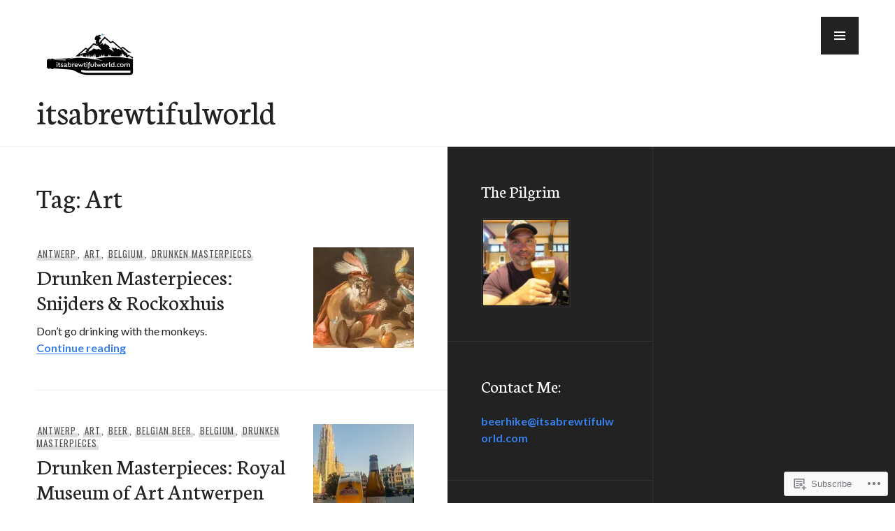

--- FILE ---
content_type: text/html; charset=UTF-8
request_url: https://itsabrewtifulworld.com/tag/art/
body_size: 32152
content:
<!DOCTYPE html>
<html lang="en">
<head>
<meta charset="UTF-8">
<meta name="viewport" content="width=device-width, initial-scale=1">
<link rel="profile" href="http://gmpg.org/xfn/11">
<link rel="pingback" href="https://itsabrewtifulworld.com/xmlrpc.php">

<title>Art &#8211; itsabrewtifulworld</title>
<meta name='robots' content='max-image-preview:large' />

<!-- Async WordPress.com Remote Login -->
<script id="wpcom_remote_login_js">
var wpcom_remote_login_extra_auth = '';
function wpcom_remote_login_remove_dom_node_id( element_id ) {
	var dom_node = document.getElementById( element_id );
	if ( dom_node ) { dom_node.parentNode.removeChild( dom_node ); }
}
function wpcom_remote_login_remove_dom_node_classes( class_name ) {
	var dom_nodes = document.querySelectorAll( '.' + class_name );
	for ( var i = 0; i < dom_nodes.length; i++ ) {
		dom_nodes[ i ].parentNode.removeChild( dom_nodes[ i ] );
	}
}
function wpcom_remote_login_final_cleanup() {
	wpcom_remote_login_remove_dom_node_classes( "wpcom_remote_login_msg" );
	wpcom_remote_login_remove_dom_node_id( "wpcom_remote_login_key" );
	wpcom_remote_login_remove_dom_node_id( "wpcom_remote_login_validate" );
	wpcom_remote_login_remove_dom_node_id( "wpcom_remote_login_js" );
	wpcom_remote_login_remove_dom_node_id( "wpcom_request_access_iframe" );
	wpcom_remote_login_remove_dom_node_id( "wpcom_request_access_styles" );
}

// Watch for messages back from the remote login
window.addEventListener( "message", function( e ) {
	if ( e.origin === "https://r-login.wordpress.com" ) {
		var data = {};
		try {
			data = JSON.parse( e.data );
		} catch( e ) {
			wpcom_remote_login_final_cleanup();
			return;
		}

		if ( data.msg === 'LOGIN' ) {
			// Clean up the login check iframe
			wpcom_remote_login_remove_dom_node_id( "wpcom_remote_login_key" );

			var id_regex = new RegExp( /^[0-9]+$/ );
			var token_regex = new RegExp( /^.*|.*|.*$/ );
			if (
				token_regex.test( data.token )
				&& id_regex.test( data.wpcomid )
			) {
				// We have everything we need to ask for a login
				var script = document.createElement( "script" );
				script.setAttribute( "id", "wpcom_remote_login_validate" );
				script.src = '/remote-login.php?wpcom_remote_login=validate'
					+ '&wpcomid=' + data.wpcomid
					+ '&token=' + encodeURIComponent( data.token )
					+ '&host=' + window.location.protocol
					+ '//' + window.location.hostname
					+ '&postid=22765'
					+ '&is_singular=';
				document.body.appendChild( script );
			}

			return;
		}

		// Safari ITP, not logged in, so redirect
		if ( data.msg === 'LOGIN-REDIRECT' ) {
			window.location = 'https://wordpress.com/log-in?redirect_to=' + window.location.href;
			return;
		}

		// Safari ITP, storage access failed, remove the request
		if ( data.msg === 'LOGIN-REMOVE' ) {
			var css_zap = 'html { -webkit-transition: margin-top 1s; transition: margin-top 1s; } /* 9001 */ html { margin-top: 0 !important; } * html body { margin-top: 0 !important; } @media screen and ( max-width: 782px ) { html { margin-top: 0 !important; } * html body { margin-top: 0 !important; } }';
			var style_zap = document.createElement( 'style' );
			style_zap.type = 'text/css';
			style_zap.appendChild( document.createTextNode( css_zap ) );
			document.body.appendChild( style_zap );

			var e = document.getElementById( 'wpcom_request_access_iframe' );
			e.parentNode.removeChild( e );

			document.cookie = 'wordpress_com_login_access=denied; path=/; max-age=31536000';

			return;
		}

		// Safari ITP
		if ( data.msg === 'REQUEST_ACCESS' ) {
			console.log( 'request access: safari' );

			// Check ITP iframe enable/disable knob
			if ( wpcom_remote_login_extra_auth !== 'safari_itp_iframe' ) {
				return;
			}

			// If we are in a "private window" there is no ITP.
			var private_window = false;
			try {
				var opendb = window.openDatabase( null, null, null, null );
			} catch( e ) {
				private_window = true;
			}

			if ( private_window ) {
				console.log( 'private window' );
				return;
			}

			var iframe = document.createElement( 'iframe' );
			iframe.id = 'wpcom_request_access_iframe';
			iframe.setAttribute( 'scrolling', 'no' );
			iframe.setAttribute( 'sandbox', 'allow-storage-access-by-user-activation allow-scripts allow-same-origin allow-top-navigation-by-user-activation' );
			iframe.src = 'https://r-login.wordpress.com/remote-login.php?wpcom_remote_login=request_access&origin=' + encodeURIComponent( data.origin ) + '&wpcomid=' + encodeURIComponent( data.wpcomid );

			var css = 'html { -webkit-transition: margin-top 1s; transition: margin-top 1s; } /* 9001 */ html { margin-top: 46px !important; } * html body { margin-top: 46px !important; } @media screen and ( max-width: 660px ) { html { margin-top: 71px !important; } * html body { margin-top: 71px !important; } #wpcom_request_access_iframe { display: block; height: 71px !important; } } #wpcom_request_access_iframe { border: 0px; height: 46px; position: fixed; top: 0; left: 0; width: 100%; min-width: 100%; z-index: 99999; background: #23282d; } ';

			var style = document.createElement( 'style' );
			style.type = 'text/css';
			style.id = 'wpcom_request_access_styles';
			style.appendChild( document.createTextNode( css ) );
			document.body.appendChild( style );

			document.body.appendChild( iframe );
		}

		if ( data.msg === 'DONE' ) {
			wpcom_remote_login_final_cleanup();
		}
	}
}, false );

// Inject the remote login iframe after the page has had a chance to load
// more critical resources
window.addEventListener( "DOMContentLoaded", function( e ) {
	var iframe = document.createElement( "iframe" );
	iframe.style.display = "none";
	iframe.setAttribute( "scrolling", "no" );
	iframe.setAttribute( "id", "wpcom_remote_login_key" );
	iframe.src = "https://r-login.wordpress.com/remote-login.php"
		+ "?wpcom_remote_login=key"
		+ "&origin=aHR0cHM6Ly9pdHNhYnJld3RpZnVsd29ybGQuY29t"
		+ "&wpcomid=113629910"
		+ "&time=" + Math.floor( Date.now() / 1000 );
	document.body.appendChild( iframe );
}, false );
</script>
<link rel='dns-prefetch' href='//s0.wp.com' />
<link rel='dns-prefetch' href='//fonts-api.wp.com' />
<link rel="alternate" type="application/rss+xml" title="itsabrewtifulworld &raquo; Feed" href="https://itsabrewtifulworld.com/feed/" />
<link rel="alternate" type="application/rss+xml" title="itsabrewtifulworld &raquo; Comments Feed" href="https://itsabrewtifulworld.com/comments/feed/" />
<link rel="alternate" type="application/rss+xml" title="itsabrewtifulworld &raquo; Art Tag Feed" href="https://itsabrewtifulworld.com/tag/art/feed/" />
	<script type="text/javascript">
		/* <![CDATA[ */
		function addLoadEvent(func) {
			var oldonload = window.onload;
			if (typeof window.onload != 'function') {
				window.onload = func;
			} else {
				window.onload = function () {
					oldonload();
					func();
				}
			}
		}
		/* ]]> */
	</script>
	<link crossorigin='anonymous' rel='stylesheet' id='all-css-0-1' href='/wp-content/mu-plugins/likes/jetpack-likes.css?m=1743883414i&cssminify=yes' type='text/css' media='all' />
<style id='wp-emoji-styles-inline-css'>

	img.wp-smiley, img.emoji {
		display: inline !important;
		border: none !important;
		box-shadow: none !important;
		height: 1em !important;
		width: 1em !important;
		margin: 0 0.07em !important;
		vertical-align: -0.1em !important;
		background: none !important;
		padding: 0 !important;
	}
/*# sourceURL=wp-emoji-styles-inline-css */
</style>
<link crossorigin='anonymous' rel='stylesheet' id='all-css-2-1' href='/wp-content/plugins/gutenberg-core/v22.2.0/build/styles/block-library/style.css?m=1764855221i&cssminify=yes' type='text/css' media='all' />
<style id='wp-block-library-inline-css'>
.has-text-align-justify {
	text-align:justify;
}
.has-text-align-justify{text-align:justify;}

/*# sourceURL=wp-block-library-inline-css */
</style><style id='wp-block-buttons-inline-css'>
.wp-block-buttons{box-sizing:border-box}.wp-block-buttons.is-vertical{flex-direction:column}.wp-block-buttons.is-vertical>.wp-block-button:last-child{margin-bottom:0}.wp-block-buttons>.wp-block-button{display:inline-block;margin:0}.wp-block-buttons.is-content-justification-left{justify-content:flex-start}.wp-block-buttons.is-content-justification-left.is-vertical{align-items:flex-start}.wp-block-buttons.is-content-justification-center{justify-content:center}.wp-block-buttons.is-content-justification-center.is-vertical{align-items:center}.wp-block-buttons.is-content-justification-right{justify-content:flex-end}.wp-block-buttons.is-content-justification-right.is-vertical{align-items:flex-end}.wp-block-buttons.is-content-justification-space-between{justify-content:space-between}.wp-block-buttons.aligncenter{text-align:center}.wp-block-buttons:not(.is-content-justification-space-between,.is-content-justification-right,.is-content-justification-left,.is-content-justification-center) .wp-block-button.aligncenter{margin-left:auto;margin-right:auto;width:100%}.wp-block-buttons[style*=text-decoration] .wp-block-button,.wp-block-buttons[style*=text-decoration] .wp-block-button__link{text-decoration:inherit}.wp-block-buttons.has-custom-font-size .wp-block-button__link{font-size:inherit}.wp-block-buttons .wp-block-button__link{width:100%}.wp-block-button.aligncenter{text-align:center}
/*# sourceURL=/wp-content/plugins/gutenberg-core/v22.2.0/build/styles/block-library/buttons/style.css */
</style>
<style id='wp-block-code-inline-css'>
.wp-block-code{box-sizing:border-box}.wp-block-code code{direction:ltr;display:block;font-family:inherit;overflow-wrap:break-word;text-align:initial;white-space:pre-wrap}
/*# sourceURL=/wp-content/plugins/gutenberg-core/v22.2.0/build/styles/block-library/code/style.css */
</style>
<style id='wp-block-button-inline-css'>
.wp-block-button__link{align-content:center;box-sizing:border-box;cursor:pointer;display:inline-block;height:100%;text-align:center;word-break:break-word}.wp-block-button__link.aligncenter{text-align:center}.wp-block-button__link.alignright{text-align:right}:where(.wp-block-button__link){border-radius:9999px;box-shadow:none;padding:calc(.667em + 2px) calc(1.333em + 2px);text-decoration:none}.wp-block-button[style*=text-decoration] .wp-block-button__link{text-decoration:inherit}.wp-block-buttons>.wp-block-button.has-custom-width{max-width:none}.wp-block-buttons>.wp-block-button.has-custom-width .wp-block-button__link{width:100%}.wp-block-buttons>.wp-block-button.has-custom-font-size .wp-block-button__link{font-size:inherit}.wp-block-buttons>.wp-block-button.wp-block-button__width-25{width:calc(25% - var(--wp--style--block-gap, .5em)*.75)}.wp-block-buttons>.wp-block-button.wp-block-button__width-50{width:calc(50% - var(--wp--style--block-gap, .5em)*.5)}.wp-block-buttons>.wp-block-button.wp-block-button__width-75{width:calc(75% - var(--wp--style--block-gap, .5em)*.25)}.wp-block-buttons>.wp-block-button.wp-block-button__width-100{flex-basis:100%;width:100%}.wp-block-buttons.is-vertical>.wp-block-button.wp-block-button__width-25{width:25%}.wp-block-buttons.is-vertical>.wp-block-button.wp-block-button__width-50{width:50%}.wp-block-buttons.is-vertical>.wp-block-button.wp-block-button__width-75{width:75%}.wp-block-button.is-style-squared,.wp-block-button__link.wp-block-button.is-style-squared{border-radius:0}.wp-block-button.no-border-radius,.wp-block-button__link.no-border-radius{border-radius:0!important}:root :where(.wp-block-button .wp-block-button__link.is-style-outline),:root :where(.wp-block-button.is-style-outline>.wp-block-button__link){border:2px solid;padding:.667em 1.333em}:root :where(.wp-block-button .wp-block-button__link.is-style-outline:not(.has-text-color)),:root :where(.wp-block-button.is-style-outline>.wp-block-button__link:not(.has-text-color)){color:currentColor}:root :where(.wp-block-button .wp-block-button__link.is-style-outline:not(.has-background)),:root :where(.wp-block-button.is-style-outline>.wp-block-button__link:not(.has-background)){background-color:initial;background-image:none}
/*# sourceURL=/wp-content/plugins/gutenberg-core/v22.2.0/build/styles/block-library/button/style.css */
</style>
<style id='wp-block-page-list-inline-css'>
.wp-block-navigation .wp-block-page-list{align-items:var(--navigation-layout-align,initial);background-color:inherit;display:flex;flex-direction:var(--navigation-layout-direction,initial);flex-wrap:var(--navigation-layout-wrap,wrap);justify-content:var(--navigation-layout-justify,initial)}.wp-block-navigation .wp-block-navigation-item{background-color:inherit}.wp-block-page-list{box-sizing:border-box}
/*# sourceURL=/wp-content/plugins/gutenberg-core/v22.2.0/build/styles/block-library/page-list/style.css */
</style>
<style id='global-styles-inline-css'>
:root{--wp--preset--aspect-ratio--square: 1;--wp--preset--aspect-ratio--4-3: 4/3;--wp--preset--aspect-ratio--3-4: 3/4;--wp--preset--aspect-ratio--3-2: 3/2;--wp--preset--aspect-ratio--2-3: 2/3;--wp--preset--aspect-ratio--16-9: 16/9;--wp--preset--aspect-ratio--9-16: 9/16;--wp--preset--color--black: #222;--wp--preset--color--cyan-bluish-gray: #abb8c3;--wp--preset--color--white: #ffffff;--wp--preset--color--pale-pink: #f78da7;--wp--preset--color--vivid-red: #cf2e2e;--wp--preset--color--luminous-vivid-orange: #ff6900;--wp--preset--color--luminous-vivid-amber: #fcb900;--wp--preset--color--light-green-cyan: #7bdcb5;--wp--preset--color--vivid-green-cyan: #00d084;--wp--preset--color--pale-cyan-blue: #8ed1fc;--wp--preset--color--vivid-cyan-blue: #0693e3;--wp--preset--color--vivid-purple: #9b51e0;--wp--preset--color--dark-gray: #474f53;--wp--preset--color--medium-gray: #a5a29d;--wp--preset--color--light-gray: #eeece8;--wp--preset--color--orange: #ef7d0b;--wp--preset--color--dark-orange: #9c8012;--wp--preset--gradient--vivid-cyan-blue-to-vivid-purple: linear-gradient(135deg,rgb(6,147,227) 0%,rgb(155,81,224) 100%);--wp--preset--gradient--light-green-cyan-to-vivid-green-cyan: linear-gradient(135deg,rgb(122,220,180) 0%,rgb(0,208,130) 100%);--wp--preset--gradient--luminous-vivid-amber-to-luminous-vivid-orange: linear-gradient(135deg,rgb(252,185,0) 0%,rgb(255,105,0) 100%);--wp--preset--gradient--luminous-vivid-orange-to-vivid-red: linear-gradient(135deg,rgb(255,105,0) 0%,rgb(207,46,46) 100%);--wp--preset--gradient--very-light-gray-to-cyan-bluish-gray: linear-gradient(135deg,rgb(238,238,238) 0%,rgb(169,184,195) 100%);--wp--preset--gradient--cool-to-warm-spectrum: linear-gradient(135deg,rgb(74,234,220) 0%,rgb(151,120,209) 20%,rgb(207,42,186) 40%,rgb(238,44,130) 60%,rgb(251,105,98) 80%,rgb(254,248,76) 100%);--wp--preset--gradient--blush-light-purple: linear-gradient(135deg,rgb(255,206,236) 0%,rgb(152,150,240) 100%);--wp--preset--gradient--blush-bordeaux: linear-gradient(135deg,rgb(254,205,165) 0%,rgb(254,45,45) 50%,rgb(107,0,62) 100%);--wp--preset--gradient--luminous-dusk: linear-gradient(135deg,rgb(255,203,112) 0%,rgb(199,81,192) 50%,rgb(65,88,208) 100%);--wp--preset--gradient--pale-ocean: linear-gradient(135deg,rgb(255,245,203) 0%,rgb(182,227,212) 50%,rgb(51,167,181) 100%);--wp--preset--gradient--electric-grass: linear-gradient(135deg,rgb(202,248,128) 0%,rgb(113,206,126) 100%);--wp--preset--gradient--midnight: linear-gradient(135deg,rgb(2,3,129) 0%,rgb(40,116,252) 100%);--wp--preset--font-size--small: 13px;--wp--preset--font-size--medium: 20px;--wp--preset--font-size--large: 36px;--wp--preset--font-size--x-large: 42px;--wp--preset--font-family--albert-sans: 'Albert Sans', sans-serif;--wp--preset--font-family--alegreya: Alegreya, serif;--wp--preset--font-family--arvo: Arvo, serif;--wp--preset--font-family--bodoni-moda: 'Bodoni Moda', serif;--wp--preset--font-family--bricolage-grotesque: 'Bricolage Grotesque', sans-serif;--wp--preset--font-family--cabin: Cabin, sans-serif;--wp--preset--font-family--chivo: Chivo, sans-serif;--wp--preset--font-family--commissioner: Commissioner, sans-serif;--wp--preset--font-family--cormorant: Cormorant, serif;--wp--preset--font-family--courier-prime: 'Courier Prime', monospace;--wp--preset--font-family--crimson-pro: 'Crimson Pro', serif;--wp--preset--font-family--dm-mono: 'DM Mono', monospace;--wp--preset--font-family--dm-sans: 'DM Sans', sans-serif;--wp--preset--font-family--dm-serif-display: 'DM Serif Display', serif;--wp--preset--font-family--domine: Domine, serif;--wp--preset--font-family--eb-garamond: 'EB Garamond', serif;--wp--preset--font-family--epilogue: Epilogue, sans-serif;--wp--preset--font-family--fahkwang: Fahkwang, sans-serif;--wp--preset--font-family--figtree: Figtree, sans-serif;--wp--preset--font-family--fira-sans: 'Fira Sans', sans-serif;--wp--preset--font-family--fjalla-one: 'Fjalla One', sans-serif;--wp--preset--font-family--fraunces: Fraunces, serif;--wp--preset--font-family--gabarito: Gabarito, system-ui;--wp--preset--font-family--ibm-plex-mono: 'IBM Plex Mono', monospace;--wp--preset--font-family--ibm-plex-sans: 'IBM Plex Sans', sans-serif;--wp--preset--font-family--ibarra-real-nova: 'Ibarra Real Nova', serif;--wp--preset--font-family--instrument-serif: 'Instrument Serif', serif;--wp--preset--font-family--inter: Inter, sans-serif;--wp--preset--font-family--josefin-sans: 'Josefin Sans', sans-serif;--wp--preset--font-family--jost: Jost, sans-serif;--wp--preset--font-family--libre-baskerville: 'Libre Baskerville', serif;--wp--preset--font-family--libre-franklin: 'Libre Franklin', sans-serif;--wp--preset--font-family--literata: Literata, serif;--wp--preset--font-family--lora: Lora, serif;--wp--preset--font-family--merriweather: Merriweather, serif;--wp--preset--font-family--montserrat: Montserrat, sans-serif;--wp--preset--font-family--newsreader: Newsreader, serif;--wp--preset--font-family--noto-sans-mono: 'Noto Sans Mono', sans-serif;--wp--preset--font-family--nunito: Nunito, sans-serif;--wp--preset--font-family--open-sans: 'Open Sans', sans-serif;--wp--preset--font-family--overpass: Overpass, sans-serif;--wp--preset--font-family--pt-serif: 'PT Serif', serif;--wp--preset--font-family--petrona: Petrona, serif;--wp--preset--font-family--piazzolla: Piazzolla, serif;--wp--preset--font-family--playfair-display: 'Playfair Display', serif;--wp--preset--font-family--plus-jakarta-sans: 'Plus Jakarta Sans', sans-serif;--wp--preset--font-family--poppins: Poppins, sans-serif;--wp--preset--font-family--raleway: Raleway, sans-serif;--wp--preset--font-family--roboto: Roboto, sans-serif;--wp--preset--font-family--roboto-slab: 'Roboto Slab', serif;--wp--preset--font-family--rubik: Rubik, sans-serif;--wp--preset--font-family--rufina: Rufina, serif;--wp--preset--font-family--sora: Sora, sans-serif;--wp--preset--font-family--source-sans-3: 'Source Sans 3', sans-serif;--wp--preset--font-family--source-serif-4: 'Source Serif 4', serif;--wp--preset--font-family--space-mono: 'Space Mono', monospace;--wp--preset--font-family--syne: Syne, sans-serif;--wp--preset--font-family--texturina: Texturina, serif;--wp--preset--font-family--urbanist: Urbanist, sans-serif;--wp--preset--font-family--work-sans: 'Work Sans', sans-serif;--wp--preset--spacing--20: 0.44rem;--wp--preset--spacing--30: 0.67rem;--wp--preset--spacing--40: 1rem;--wp--preset--spacing--50: 1.5rem;--wp--preset--spacing--60: 2.25rem;--wp--preset--spacing--70: 3.38rem;--wp--preset--spacing--80: 5.06rem;--wp--preset--shadow--natural: 6px 6px 9px rgba(0, 0, 0, 0.2);--wp--preset--shadow--deep: 12px 12px 50px rgba(0, 0, 0, 0.4);--wp--preset--shadow--sharp: 6px 6px 0px rgba(0, 0, 0, 0.2);--wp--preset--shadow--outlined: 6px 6px 0px -3px rgb(255, 255, 255), 6px 6px rgb(0, 0, 0);--wp--preset--shadow--crisp: 6px 6px 0px rgb(0, 0, 0);}:where(.is-layout-flex){gap: 0.5em;}:where(.is-layout-grid){gap: 0.5em;}body .is-layout-flex{display: flex;}.is-layout-flex{flex-wrap: wrap;align-items: center;}.is-layout-flex > :is(*, div){margin: 0;}body .is-layout-grid{display: grid;}.is-layout-grid > :is(*, div){margin: 0;}:where(.wp-block-columns.is-layout-flex){gap: 2em;}:where(.wp-block-columns.is-layout-grid){gap: 2em;}:where(.wp-block-post-template.is-layout-flex){gap: 1.25em;}:where(.wp-block-post-template.is-layout-grid){gap: 1.25em;}.has-black-color{color: var(--wp--preset--color--black) !important;}.has-cyan-bluish-gray-color{color: var(--wp--preset--color--cyan-bluish-gray) !important;}.has-white-color{color: var(--wp--preset--color--white) !important;}.has-pale-pink-color{color: var(--wp--preset--color--pale-pink) !important;}.has-vivid-red-color{color: var(--wp--preset--color--vivid-red) !important;}.has-luminous-vivid-orange-color{color: var(--wp--preset--color--luminous-vivid-orange) !important;}.has-luminous-vivid-amber-color{color: var(--wp--preset--color--luminous-vivid-amber) !important;}.has-light-green-cyan-color{color: var(--wp--preset--color--light-green-cyan) !important;}.has-vivid-green-cyan-color{color: var(--wp--preset--color--vivid-green-cyan) !important;}.has-pale-cyan-blue-color{color: var(--wp--preset--color--pale-cyan-blue) !important;}.has-vivid-cyan-blue-color{color: var(--wp--preset--color--vivid-cyan-blue) !important;}.has-vivid-purple-color{color: var(--wp--preset--color--vivid-purple) !important;}.has-black-background-color{background-color: var(--wp--preset--color--black) !important;}.has-cyan-bluish-gray-background-color{background-color: var(--wp--preset--color--cyan-bluish-gray) !important;}.has-white-background-color{background-color: var(--wp--preset--color--white) !important;}.has-pale-pink-background-color{background-color: var(--wp--preset--color--pale-pink) !important;}.has-vivid-red-background-color{background-color: var(--wp--preset--color--vivid-red) !important;}.has-luminous-vivid-orange-background-color{background-color: var(--wp--preset--color--luminous-vivid-orange) !important;}.has-luminous-vivid-amber-background-color{background-color: var(--wp--preset--color--luminous-vivid-amber) !important;}.has-light-green-cyan-background-color{background-color: var(--wp--preset--color--light-green-cyan) !important;}.has-vivid-green-cyan-background-color{background-color: var(--wp--preset--color--vivid-green-cyan) !important;}.has-pale-cyan-blue-background-color{background-color: var(--wp--preset--color--pale-cyan-blue) !important;}.has-vivid-cyan-blue-background-color{background-color: var(--wp--preset--color--vivid-cyan-blue) !important;}.has-vivid-purple-background-color{background-color: var(--wp--preset--color--vivid-purple) !important;}.has-black-border-color{border-color: var(--wp--preset--color--black) !important;}.has-cyan-bluish-gray-border-color{border-color: var(--wp--preset--color--cyan-bluish-gray) !important;}.has-white-border-color{border-color: var(--wp--preset--color--white) !important;}.has-pale-pink-border-color{border-color: var(--wp--preset--color--pale-pink) !important;}.has-vivid-red-border-color{border-color: var(--wp--preset--color--vivid-red) !important;}.has-luminous-vivid-orange-border-color{border-color: var(--wp--preset--color--luminous-vivid-orange) !important;}.has-luminous-vivid-amber-border-color{border-color: var(--wp--preset--color--luminous-vivid-amber) !important;}.has-light-green-cyan-border-color{border-color: var(--wp--preset--color--light-green-cyan) !important;}.has-vivid-green-cyan-border-color{border-color: var(--wp--preset--color--vivid-green-cyan) !important;}.has-pale-cyan-blue-border-color{border-color: var(--wp--preset--color--pale-cyan-blue) !important;}.has-vivid-cyan-blue-border-color{border-color: var(--wp--preset--color--vivid-cyan-blue) !important;}.has-vivid-purple-border-color{border-color: var(--wp--preset--color--vivid-purple) !important;}.has-vivid-cyan-blue-to-vivid-purple-gradient-background{background: var(--wp--preset--gradient--vivid-cyan-blue-to-vivid-purple) !important;}.has-light-green-cyan-to-vivid-green-cyan-gradient-background{background: var(--wp--preset--gradient--light-green-cyan-to-vivid-green-cyan) !important;}.has-luminous-vivid-amber-to-luminous-vivid-orange-gradient-background{background: var(--wp--preset--gradient--luminous-vivid-amber-to-luminous-vivid-orange) !important;}.has-luminous-vivid-orange-to-vivid-red-gradient-background{background: var(--wp--preset--gradient--luminous-vivid-orange-to-vivid-red) !important;}.has-very-light-gray-to-cyan-bluish-gray-gradient-background{background: var(--wp--preset--gradient--very-light-gray-to-cyan-bluish-gray) !important;}.has-cool-to-warm-spectrum-gradient-background{background: var(--wp--preset--gradient--cool-to-warm-spectrum) !important;}.has-blush-light-purple-gradient-background{background: var(--wp--preset--gradient--blush-light-purple) !important;}.has-blush-bordeaux-gradient-background{background: var(--wp--preset--gradient--blush-bordeaux) !important;}.has-luminous-dusk-gradient-background{background: var(--wp--preset--gradient--luminous-dusk) !important;}.has-pale-ocean-gradient-background{background: var(--wp--preset--gradient--pale-ocean) !important;}.has-electric-grass-gradient-background{background: var(--wp--preset--gradient--electric-grass) !important;}.has-midnight-gradient-background{background: var(--wp--preset--gradient--midnight) !important;}.has-small-font-size{font-size: var(--wp--preset--font-size--small) !important;}.has-medium-font-size{font-size: var(--wp--preset--font-size--medium) !important;}.has-large-font-size{font-size: var(--wp--preset--font-size--large) !important;}.has-x-large-font-size{font-size: var(--wp--preset--font-size--x-large) !important;}.has-albert-sans-font-family{font-family: var(--wp--preset--font-family--albert-sans) !important;}.has-alegreya-font-family{font-family: var(--wp--preset--font-family--alegreya) !important;}.has-arvo-font-family{font-family: var(--wp--preset--font-family--arvo) !important;}.has-bodoni-moda-font-family{font-family: var(--wp--preset--font-family--bodoni-moda) !important;}.has-bricolage-grotesque-font-family{font-family: var(--wp--preset--font-family--bricolage-grotesque) !important;}.has-cabin-font-family{font-family: var(--wp--preset--font-family--cabin) !important;}.has-chivo-font-family{font-family: var(--wp--preset--font-family--chivo) !important;}.has-commissioner-font-family{font-family: var(--wp--preset--font-family--commissioner) !important;}.has-cormorant-font-family{font-family: var(--wp--preset--font-family--cormorant) !important;}.has-courier-prime-font-family{font-family: var(--wp--preset--font-family--courier-prime) !important;}.has-crimson-pro-font-family{font-family: var(--wp--preset--font-family--crimson-pro) !important;}.has-dm-mono-font-family{font-family: var(--wp--preset--font-family--dm-mono) !important;}.has-dm-sans-font-family{font-family: var(--wp--preset--font-family--dm-sans) !important;}.has-dm-serif-display-font-family{font-family: var(--wp--preset--font-family--dm-serif-display) !important;}.has-domine-font-family{font-family: var(--wp--preset--font-family--domine) !important;}.has-eb-garamond-font-family{font-family: var(--wp--preset--font-family--eb-garamond) !important;}.has-epilogue-font-family{font-family: var(--wp--preset--font-family--epilogue) !important;}.has-fahkwang-font-family{font-family: var(--wp--preset--font-family--fahkwang) !important;}.has-figtree-font-family{font-family: var(--wp--preset--font-family--figtree) !important;}.has-fira-sans-font-family{font-family: var(--wp--preset--font-family--fira-sans) !important;}.has-fjalla-one-font-family{font-family: var(--wp--preset--font-family--fjalla-one) !important;}.has-fraunces-font-family{font-family: var(--wp--preset--font-family--fraunces) !important;}.has-gabarito-font-family{font-family: var(--wp--preset--font-family--gabarito) !important;}.has-ibm-plex-mono-font-family{font-family: var(--wp--preset--font-family--ibm-plex-mono) !important;}.has-ibm-plex-sans-font-family{font-family: var(--wp--preset--font-family--ibm-plex-sans) !important;}.has-ibarra-real-nova-font-family{font-family: var(--wp--preset--font-family--ibarra-real-nova) !important;}.has-instrument-serif-font-family{font-family: var(--wp--preset--font-family--instrument-serif) !important;}.has-inter-font-family{font-family: var(--wp--preset--font-family--inter) !important;}.has-josefin-sans-font-family{font-family: var(--wp--preset--font-family--josefin-sans) !important;}.has-jost-font-family{font-family: var(--wp--preset--font-family--jost) !important;}.has-libre-baskerville-font-family{font-family: var(--wp--preset--font-family--libre-baskerville) !important;}.has-libre-franklin-font-family{font-family: var(--wp--preset--font-family--libre-franklin) !important;}.has-literata-font-family{font-family: var(--wp--preset--font-family--literata) !important;}.has-lora-font-family{font-family: var(--wp--preset--font-family--lora) !important;}.has-merriweather-font-family{font-family: var(--wp--preset--font-family--merriweather) !important;}.has-montserrat-font-family{font-family: var(--wp--preset--font-family--montserrat) !important;}.has-newsreader-font-family{font-family: var(--wp--preset--font-family--newsreader) !important;}.has-noto-sans-mono-font-family{font-family: var(--wp--preset--font-family--noto-sans-mono) !important;}.has-nunito-font-family{font-family: var(--wp--preset--font-family--nunito) !important;}.has-open-sans-font-family{font-family: var(--wp--preset--font-family--open-sans) !important;}.has-overpass-font-family{font-family: var(--wp--preset--font-family--overpass) !important;}.has-pt-serif-font-family{font-family: var(--wp--preset--font-family--pt-serif) !important;}.has-petrona-font-family{font-family: var(--wp--preset--font-family--petrona) !important;}.has-piazzolla-font-family{font-family: var(--wp--preset--font-family--piazzolla) !important;}.has-playfair-display-font-family{font-family: var(--wp--preset--font-family--playfair-display) !important;}.has-plus-jakarta-sans-font-family{font-family: var(--wp--preset--font-family--plus-jakarta-sans) !important;}.has-poppins-font-family{font-family: var(--wp--preset--font-family--poppins) !important;}.has-raleway-font-family{font-family: var(--wp--preset--font-family--raleway) !important;}.has-roboto-font-family{font-family: var(--wp--preset--font-family--roboto) !important;}.has-roboto-slab-font-family{font-family: var(--wp--preset--font-family--roboto-slab) !important;}.has-rubik-font-family{font-family: var(--wp--preset--font-family--rubik) !important;}.has-rufina-font-family{font-family: var(--wp--preset--font-family--rufina) !important;}.has-sora-font-family{font-family: var(--wp--preset--font-family--sora) !important;}.has-source-sans-3-font-family{font-family: var(--wp--preset--font-family--source-sans-3) !important;}.has-source-serif-4-font-family{font-family: var(--wp--preset--font-family--source-serif-4) !important;}.has-space-mono-font-family{font-family: var(--wp--preset--font-family--space-mono) !important;}.has-syne-font-family{font-family: var(--wp--preset--font-family--syne) !important;}.has-texturina-font-family{font-family: var(--wp--preset--font-family--texturina) !important;}.has-urbanist-font-family{font-family: var(--wp--preset--font-family--urbanist) !important;}.has-work-sans-font-family{font-family: var(--wp--preset--font-family--work-sans) !important;}
/*# sourceURL=global-styles-inline-css */
</style>

<style id='classic-theme-styles-inline-css'>
/*! This file is auto-generated */
.wp-block-button__link{color:#fff;background-color:#32373c;border-radius:9999px;box-shadow:none;text-decoration:none;padding:calc(.667em + 2px) calc(1.333em + 2px);font-size:1.125em}.wp-block-file__button{background:#32373c;color:#fff;text-decoration:none}
/*# sourceURL=/wp-includes/css/classic-themes.min.css */
</style>
<link crossorigin='anonymous' rel='stylesheet' id='all-css-4-1' href='/_static/??-eJx9jtsOgjAMhl/I0YAgemF8FAOjYmEby7pJfHtLPCYaL9bj//0dzF7pyUV0EbxJPTkGPbVm0iNDkeXbLFdM1htUAS9ZCR1xfCkUx6vBTDOv4MPIJvX2Cihz65u4KCx21KBBK7J/2OyFUW3rAzIriZaSVfEsIP/jBoy+0eOjB04OjuQ09OgwkAD8u/zyvJ8Cn9rlGdJNpMnBSdYM8vskwmde4IPd53W1LurdpqyGG4LEf4M=&cssminify=yes' type='text/css' media='all' />
<link rel='stylesheet' id='publication-lato-neuton-css' href='https://fonts-api.wp.com/css?family=Lato%3A400%2C700%2C400italic%2C700italic%7CNeuton%3A400%2C700%2C400italic%2C700italic&#038;subset=latin%2Clatin-ext&#038;ver=6.9-RC2-61304' media='all' />
<link rel='stylesheet' id='publication-oswald-inconsolata-css' href='https://fonts-api.wp.com/css?family=Oswald%3A300%2C400%2C700%7CInconsolata%3A400%2C700&#038;subset=latin%2Clatin-ext&#038;ver=6.9-RC2-61304' media='all' />
<link crossorigin='anonymous' rel='stylesheet' id='all-css-8-1' href='/_static/??-eJyNjtEKwjAMRX/IGmQW2YP4LVuINdo2ZUkZ+3s79jIQ1IdALpxzE5iLQ8lG2cAelEih1HGdyDgYSwa1JdIRVQ/wGx6j4Ev/pTnjVu/mgpI+tFRdiTVwVpioVYe2BmjULn6TAolrD23H9sHd48DTqt7S9XQ5+67zvu+fb9hfZVY=&cssminify=yes' type='text/css' media='all' />
<style id='publication-style-inline-css'>
.hero { background-image: url(https://itsabrewtifulworld.com/wp-content/uploads/2023/12/wp-17033408174962872372226479090160.jpg?w=1684&#038;h=1500&#038;crop=1); }
/*# sourceURL=publication-style-inline-css */
</style>
<link crossorigin='anonymous' rel='stylesheet' id='print-css-9-1' href='/wp-content/mu-plugins/global-print/global-print.css?m=1465851035i&cssminify=yes' type='text/css' media='print' />
<style id='jetpack-global-styles-frontend-style-inline-css'>
:root { --font-headings: unset; --font-base: unset; --font-headings-default: -apple-system,BlinkMacSystemFont,"Segoe UI",Roboto,Oxygen-Sans,Ubuntu,Cantarell,"Helvetica Neue",sans-serif; --font-base-default: -apple-system,BlinkMacSystemFont,"Segoe UI",Roboto,Oxygen-Sans,Ubuntu,Cantarell,"Helvetica Neue",sans-serif;}
/*# sourceURL=jetpack-global-styles-frontend-style-inline-css */
</style>
<link crossorigin='anonymous' rel='stylesheet' id='all-css-12-1' href='/_static/??-eJyNjcEKwjAQRH/IuKitxYP4KRKzIdm62YRuQvHvrdKLCOLtDcy8gbkYl6V6qZCaKdwCicLoa7HuvmbQJpAyNvYKGu3k0SI+3kgStk51A3+LriQONDuybDiHrB/hS1ajT8tt7CBwvln+9TYTBl8VlsrKJkyExgoaJq2v7SWdd0N/2A+nY9ePT815Xvc=&cssminify=yes' type='text/css' media='all' />
<script type="text/javascript" id="wpcom-actionbar-placeholder-js-extra">
/* <![CDATA[ */
var actionbardata = {"siteID":"113629910","postID":"0","siteURL":"https://itsabrewtifulworld.com","xhrURL":"https://itsabrewtifulworld.com/wp-admin/admin-ajax.php","nonce":"783c986058","isLoggedIn":"","statusMessage":"","subsEmailDefault":"instantly","proxyScriptUrl":"https://s0.wp.com/wp-content/js/wpcom-proxy-request.js?m=1513050504i&amp;ver=20211021","i18n":{"followedText":"New posts from this site will now appear in your \u003Ca href=\"https://wordpress.com/reader\"\u003EReader\u003C/a\u003E","foldBar":"Collapse this bar","unfoldBar":"Expand this bar","shortLinkCopied":"Shortlink copied to clipboard."}};
//# sourceURL=wpcom-actionbar-placeholder-js-extra
/* ]]> */
</script>
<script type="text/javascript" id="jetpack-mu-wpcom-settings-js-before">
/* <![CDATA[ */
var JETPACK_MU_WPCOM_SETTINGS = {"assetsUrl":"https://s0.wp.com/wp-content/mu-plugins/jetpack-mu-wpcom-plugin/sun/jetpack_vendor/automattic/jetpack-mu-wpcom/src/build/"};
//# sourceURL=jetpack-mu-wpcom-settings-js-before
/* ]]> */
</script>
<script crossorigin='anonymous' type='text/javascript'  src='/_static/??-eJzTLy/QTc7PK0nNK9HPKtYvyinRLSjKr6jUyyrW0QfKZeYl55SmpBaDJLMKS1OLKqGUXm5mHkFFurmZ6UWJJalQxfa5tobmRgamxgZmFpZZACbyLJI='></script>
<script type="text/javascript" id="rlt-proxy-js-after">
/* <![CDATA[ */
	rltInitialize( {"token":null,"iframeOrigins":["https:\/\/widgets.wp.com"]} );
//# sourceURL=rlt-proxy-js-after
/* ]]> */
</script>
<link rel="EditURI" type="application/rsd+xml" title="RSD" href="https://itsabrewtifulworld.wordpress.com/xmlrpc.php?rsd" />
<meta name="generator" content="WordPress.com" />

<!-- Jetpack Open Graph Tags -->
<meta property="og:type" content="website" />
<meta property="og:title" content="Art &#8211; itsabrewtifulworld" />
<meta property="og:url" content="https://itsabrewtifulworld.com/tag/art/" />
<meta property="og:site_name" content="itsabrewtifulworld" />
<meta property="og:image" content="https://itsabrewtifulworld.com/wp-content/uploads/2020/05/cropped-1_crop.jpg?w=200" />
<meta property="og:image:width" content="200" />
<meta property="og:image:height" content="200" />
<meta property="og:image:alt" content="" />
<meta property="og:locale" content="en_US" />

<!-- End Jetpack Open Graph Tags -->
<link rel="search" type="application/opensearchdescription+xml" href="https://itsabrewtifulworld.com/osd.xml" title="itsabrewtifulworld" />
<link rel="search" type="application/opensearchdescription+xml" href="https://s1.wp.com/opensearch.xml" title="WordPress.com" />
<meta name="description" content="Posts about Art written by itsabrewtifulworld" />
<style type="text/css" id="custom-colors-css">	#comments #respond p.form-submit input#comment-submit {
		background: #222 !important;
	}
	#comments #respond .form-submit input#comment-submit:active,
	#comments #respond .form-submit input#comment-submit:focus,
	#comments #respond .form-submit input#comment-submit:hover {
		background: #777 !important;
	}
body { background-color: #FFFFFF;}
mark,
		ins,
		button,
		input[type="button"],
		input[type="reset"],
		input[type="submit"] { background-color: #377FEB;}
.search-form:before,
		a,
		.post-navigation a:active .post-title,
		.post-navigation a:focus .post-title,
		.post-navigation a:hover .post-title,
		.site-title a:active,
		.site-title a:focus,
		.site-title a:hover,
		.entry-title a:active,
		.entry-title a:focus,
		.entry-title a:hover,
		.comment-author a:active,
		.comment-author a:focus,
		.comment-author a:hover,
		.required,
		.site-content .contact-form label span,
		#comments #respond .comment-form-service a,
		#comments #respond .comment-form-service a { color: #377FEB;}
.widget tfoot,
		.widget thead,
		.dropdown-toggle:active,
		.dropdown-toggle:focus,
		.dropdown-toggle:hover,
		.main-navigation a:active,
		.main-navigation a:focus,
		.main-navigation a:hover,
		.social-navigation a:active,
		.social-navigation a:focus,
		.social-navigation a:hover { background-color: #262626;}
.widget input[type="text"]:focus,
		.widget input[type="email"]:focus,
		.widget input[type="url"]:focus,
		.widget input[type="password"]:focus,
		.widget input[type="search"]:focus,
		.widget textarea:focus,
		.widget .search-form.hover:before,
		.slide-menu,
		.menu-open,
		.menu-toggle,
		.menu-toggle.toggled,
		.dropdown-toggle,
		.main-navigation ul ul.toggled:before,
		.widget-area,
		.site-footer,
		#infinite-footer,
		.site:before { background-color: #222222;}
.widget button:active,
		.widget button:focus,
		.widget button:hover,
		.widget input[type="button"]:active,
		.widget input[type="button"]:focus,
		.widget input[type="button"]:hover,
		.widget input[type="reset"]:active,
		.widget input[type="reset"]:focus,
		.widget input[type="reset"]:hover,
		.widget input[type="submit"]:active,
		.widget input[type="submit"]:focus,
		.widget input[type="submit"]:hover,
		.widget_akismet_widget .a-stats a:active,
		.widget_akismet_widget .a-stats a:focus,
		.widget_akismet_widget .a-stats a:hover { color: #222222;}
.widget code,
		.widget kbd,
		.widget pre,
		.widget tt,
		.widget var,
		.widget tr:nth-of-type(even),
		.widget input[type="text"],
		.widget input[type="email"],
		.widget input[type="url"],
		.widget input[type="password"],
		.widget input[type="search"],
		.widget textarea,
		.widget .search-form:before,
		.social-navigation:before,
		.social-navigation:after,
		.widget-column:after,
		.widget-column + .widget-column:before { background-color: #303030;}
.widget-grofile .grofile-thumbnail,
		.widget_author_grid img,
		.widget_authors img,
		.widget_gravatar img,
		.widgets-grid-layout img,
		.widgets-multi-column-grid img,
		.widget_recent_comments img { border-color: #303030;}
.main-navigation > div > ul > li:last-child,
		.widget,
		.widget .wp-caption { border-bottom-color: #303030;}
.main-navigation ul ul.toggled { border-left-color: #303030;}
.rtl .main-navigation ul ul.toggled { border-right-color: #303030;}
.main-navigation li,
		.main-navigation ul ul.toggled,
		.site-footer,
		#infinite-footer,
		.slide-wrapper + .widget-area { border-top-color: #303030;}
.slide-menu,
		.menu-toggle.toggled,
		.dropdown-toggle,
		.dropdown-toggle:active,
		.dropdown-toggle:focus,
		.dropdown-toggle:hover,
		.social-navigation a { outline-color: #303030;}
.widget hr,
		.menu-toggle:active,
		.menu-toggle:focus,
		.menu-toggle:hover,
		.widget_categories .children:before,
		.widget_nav_menu .sub-menu:before,
		.widget_pages .children:before,
		.menu-toggle.toggled:active,
		.menu-toggle.toggled:focus,
		.menu-toggle.toggled:hover,
		.widget_authors ul ul:before { background-color: #424242;}
.widget input[type="text"],
		.widget input[type="email"],
		.widget input[type="url"],
		.widget input[type="password"],
		.widget input[type="search"],
		.widget textarea,
		.widget .search-form .search-submit,
		.widget .search-form .search-submit:active,
		.widget .search-form .search-submit:focus,
		.widget .search-form .search-submit:hover,
		.menu-toggle.toggled:active,
		.menu-toggle.toggled:focus,
		.menu-toggle.toggled:hover,
		.widget.top_rated .pd_top_rated_holder_posts > p,
		.widget.top_rated ul { border-color: #424242;}
.widget th,
		.widget td,
		.widget_archive ul,
		.widget_categories ul,
		.widget_links ul,
		.widget_meta ul,
		.widget_nav_menu ul,
		.widget_pages ul,
		.widget_recent_comments ul,
		.widget_recent_entries ul,
		.widget_rss ul,
		.widget_goodreads div[class^="gr_custom_each_container"]:last-of-type,
		.widget-grofile .grofile-links,
		.widget_rss_links ul,
		.widget_rss_links p:last-of-type,
		.widget_authors ul,
		.widget_jp_blogs_i_follow ol,
		.widget_top-clicks ul,
		.widget_top-posts ul,
		.widget.top_rated ul,
		.widget_upcoming_events_widget ul,
		.widget_recent_comments tr,
		.widget_recent_comments td { border-bottom-color: #424242;}
.widget table,
		.widget_archive li,
		.widget_categories li,
		.widget_links li,
		.widget_meta li,
		.widget_nav_menu li,
		.widget_pages li,
		.widget_recent_comments li,
		.widget_recent_entries li,
		.widget_rss li,
		.widget_goodreads div[class^="gr_custom_each_container"],
		.widget-grofile .grofile-links li,
		.widget_rss_links li,
		.widget_rss_links p,
		.widget_authors li,
		.widget_jp_blogs_i_follow li,
		.widgets-list-layout li,
		.widget_top-clicks li,
		.widget_top-posts li,
		.widget.top_rated li,
		.widget_upcoming_events_widget li,
		.widget_recent_comments table { border-top-color: #424242;}
.widget blockquote,
		.widget caption,
		.widget .wp-caption { color: #C6C6C6;}
.widget mark,
		.widget ins,
		.widget button,
		.widget input[type="button"],
		.widget input[type="reset"],
		.widget input[type="submit"],
		.widget-grofile  .grofile-full-link,
		.widget_akismet_widget .a-stats a,
		.milestone-widget .milestone-header { background-color: #377FEB;}
.widget .search-form:before,
		.widget a,
		.menu-toggle:hover,
		.menu-toggle.toggled:hover,
		.dropdown-toggle:hover,
		.main-navigation a:hover,
		.main-navigation .current_page_item > a,
		.main-navigation .current-menu-item > a,
		.main-navigation .current_page_ancestor > a,
		.social-navigation a:hover,
		.widget_goodreads div[class^="gr_custom_title"] a,
		.widget_goodreads div[class^="gr_custom_container"] div[class^="gr_custom_author"] a:active,
		.widget_goodreads div[class^="gr_custom_container"] div[class^="gr_custom_author"] a:focus,
		.widget_goodreads div[class^="gr_custom_container"] div[class^="gr_custom_author"] a:hover,
		.widget_flickr #flickr_badge_uber_wrapper td a:last-child { color: #377FEB;}
</style>
<link rel="icon" href="https://itsabrewtifulworld.com/wp-content/uploads/2020/05/cropped-1_crop.jpg?w=32" sizes="32x32" />
<link rel="icon" href="https://itsabrewtifulworld.com/wp-content/uploads/2020/05/cropped-1_crop.jpg?w=192" sizes="192x192" />
<link rel="apple-touch-icon" href="https://itsabrewtifulworld.com/wp-content/uploads/2020/05/cropped-1_crop.jpg?w=180" />
<meta name="msapplication-TileImage" content="https://itsabrewtifulworld.com/wp-content/uploads/2020/05/cropped-1_crop.jpg?w=270" />
			<link rel="stylesheet" id="custom-css-css" type="text/css" href="https://s0.wp.com/?custom-css=1&#038;csblog=7GMku&#038;cscache=6&#038;csrev=18" />
					<!-- Jetpack Google Analytics -->
		<script async src='https://www.googletagmanager.com/gtag/js?id=G-Y6BWN7HYLX'></script>
		<script>
			window.dataLayer = window.dataLayer || [];
			function gtag() { dataLayer.push( arguments ); }
			gtag( 'js', new Date() );
			gtag( 'config', "G-Y6BWN7HYLX" );
					</script>
		<!-- End Jetpack Google Analytics -->
		<link crossorigin='anonymous' rel='stylesheet' id='all-css-0-3' href='/_static/??-eJydjkFuQjEMRC/UYH1KBV1UHAUFx4AhiaPY4YvbNy3wJXbAzvM89gyMxaFko2yQmiux7TkrHMmKx9NNg7Z8R5sz5SAVfDNJ3oxxMiv5igfQijBy2JMpoCpcsbsit6v/aWHWVx/wdPqGM8K2cQxdbhUrF2Pp3gc1S5xffJwktEg6NTYproj2Se0S6a2aUfDU70cuVN+sg75KU4qT5w7+/q3Tz7D8+vxeDYthfvwFXVqrsA==&cssminify=yes' type='text/css' media='all' />
</head>

<body class="archive tag tag-art tag-177 wp-custom-logo wp-embed-responsive wp-theme-pubpublication customizer-styles-applied jetpack-reblog-enabled has-site-logo custom-colors">
	<a class="skip-link screen-reader-text" href="#content">Skip to content</a>

	<div id="body-wrapper" class="body-wrapper">
		<div id="page" class="hfeed site">
			<header id="masthead" class="site-header" role="banner">
				<div class="site-header-inner">
					<div class="site-branding">
						<a href="https://itsabrewtifulworld.com/" class="site-logo-link" rel="home" itemprop="url"><img width="161" height="108" src="https://itsabrewtifulworld.com/wp-content/uploads/2020/09/wp-15990650117971662480992728818761.jpg?w=161" class="site-logo attachment-publication-logo" alt="" decoding="async" data-size="publication-logo" itemprop="logo" srcset="https://itsabrewtifulworld.com/wp-content/uploads/2020/09/wp-15990650117971662480992728818761.jpg?w=161 161w, https://itsabrewtifulworld.com/wp-content/uploads/2020/09/wp-15990650117971662480992728818761.jpg?w=322 322w, https://itsabrewtifulworld.com/wp-content/uploads/2020/09/wp-15990650117971662480992728818761.jpg?w=150 150w, https://itsabrewtifulworld.com/wp-content/uploads/2020/09/wp-15990650117971662480992728818761.jpg?w=300 300w" sizes="(max-width: 161px) 100vw, 161px" data-attachment-id="13824" data-permalink="https://itsabrewtifulworld.com/wp-15990650117971662480992728818761/" data-orig-file="https://itsabrewtifulworld.com/wp-content/uploads/2020/09/wp-15990650117971662480992728818761.jpg" data-orig-size="1761,1182" data-comments-opened="1" data-image-meta="{&quot;aperture&quot;:&quot;0&quot;,&quot;credit&quot;:&quot;&quot;,&quot;camera&quot;:&quot;&quot;,&quot;caption&quot;:&quot;&quot;,&quot;created_timestamp&quot;:&quot;0&quot;,&quot;copyright&quot;:&quot;&quot;,&quot;focal_length&quot;:&quot;0&quot;,&quot;iso&quot;:&quot;0&quot;,&quot;shutter_speed&quot;:&quot;0&quot;,&quot;title&quot;:&quot;&quot;,&quot;orientation&quot;:&quot;0&quot;}" data-image-title="wp-15990650117971662480992728818761.jpg" data-image-description="" data-image-caption="" data-medium-file="https://itsabrewtifulworld.com/wp-content/uploads/2020/09/wp-15990650117971662480992728818761.jpg?w=300" data-large-file="https://itsabrewtifulworld.com/wp-content/uploads/2020/09/wp-15990650117971662480992728818761.jpg?w=672" /></a>
													<p class="site-title"><a href="https://itsabrewtifulworld.com/" rel="home">itsabrewtifulworld</a></p>
						
													<p class="site-description">HIKE.  BIKE.  DRINK.</p>
											</div><!-- .site-branding -->
				</div><!-- .site-header-inner -->
			</header><!-- #masthead -->

							<button class="menu-toggle" aria-controls="slide-menu" aria-expanded="false"><span class="screen-reader-text">Menu</span></button>

				<div id="slide-menu" class="slide-menu">
					<div class="slide-wrapper">
													<nav id="site-navigation" class="main-navigation" role="navigation">
								<h2 class="screen-reader-text">Primary Navigation</h2>
								<div class="menu-wrapper"><ul id="primary-menu" class="menu"><li id="menu-item-13912" class="menu-item menu-item-type-taxonomy menu-item-object-category menu-item-13912"><a href="https://itsabrewtifulworld.com/category/austria/">Austria</a></li>
<li id="menu-item-9760" class="menu-item menu-item-type-taxonomy menu-item-object-category menu-item-9760"><a href="https://itsabrewtifulworld.com/category/belgium/">Belgium</a></li>
<li id="menu-item-12305" class="menu-item menu-item-type-taxonomy menu-item-object-category menu-item-12305"><a href="https://itsabrewtifulworld.com/category/cambodia/">Cambodia</a></li>
<li id="menu-item-18634" class="menu-item menu-item-type-taxonomy menu-item-object-category menu-item-18634"><a href="https://itsabrewtifulworld.com/category/china/">China</a></li>
<li id="menu-item-9765" class="menu-item menu-item-type-taxonomy menu-item-object-category menu-item-9765"><a href="https://itsabrewtifulworld.com/category/czech-republic/">Czech Republic</a></li>
<li id="menu-item-9768" class="menu-item menu-item-type-taxonomy menu-item-object-category menu-item-9768"><a href="https://itsabrewtifulworld.com/category/england/">England</a></li>
<li id="menu-item-28065" class="menu-item menu-item-type-taxonomy menu-item-object-category menu-item-28065"><a href="https://itsabrewtifulworld.com/category/france/">France</a></li>
<li id="menu-item-9771" class="menu-item menu-item-type-taxonomy menu-item-object-category menu-item-9771"><a href="https://itsabrewtifulworld.com/category/germany/">Germany</a></li>
<li id="menu-item-9766" class="menu-item menu-item-type-taxonomy menu-item-object-category menu-item-9766"><a href="https://itsabrewtifulworld.com/category/ireland/">Ireland</a></li>
<li id="menu-item-9764" class="menu-item menu-item-type-taxonomy menu-item-object-category menu-item-9764"><a href="https://itsabrewtifulworld.com/category/italy/">Italy</a></li>
<li id="menu-item-9767" class="menu-item menu-item-type-taxonomy menu-item-object-category menu-item-9767"><a href="https://itsabrewtifulworld.com/category/luxembourg/">Luxembourg</a></li>
<li id="menu-item-9763" class="menu-item menu-item-type-taxonomy menu-item-object-category menu-item-9763"><a href="https://itsabrewtifulworld.com/category/netherlands/">Netherlands</a></li>
<li id="menu-item-9762" class="menu-item menu-item-type-taxonomy menu-item-object-category menu-item-9762"><a href="https://itsabrewtifulworld.com/category/scotland/">Scotland</a></li>
<li id="menu-item-9761" class="menu-item menu-item-type-taxonomy menu-item-object-category menu-item-9761"><a href="https://itsabrewtifulworld.com/category/switzerland/">Switzerland</a></li>
<li id="menu-item-12307" class="menu-item menu-item-type-taxonomy menu-item-object-category menu-item-12307"><a href="https://itsabrewtifulworld.com/category/thailand/">Thailand</a></li>
<li id="menu-item-9770" class="menu-item menu-item-type-taxonomy menu-item-object-category menu-item-9770"><a href="https://itsabrewtifulworld.com/category/united-states/">United States</a></li>
<li id="menu-item-12308" class="menu-item menu-item-type-taxonomy menu-item-object-category menu-item-12308"><a href="https://itsabrewtifulworld.com/category/vietnam/">Vietnam</a></li>
<li id="menu-item-9769" class="menu-item menu-item-type-taxonomy menu-item-object-category menu-item-9769"><a href="https://itsabrewtifulworld.com/category/wales/">Wales</a></li>
</ul></div>							</nav><!-- #site-navigation -->
						
											</div><!-- .slide-wrapper -->
					
<div id="tertiary" class="widget-area" role="complementary">
			<div id="sidebar-1" class="widget-column">
			<aside id="gravatar-5" class="widget widget_gravatar"><h2 class="widget-title">The Pilgrim</h2><p><img referrerpolicy="no-referrer" alt='Unknown&#039;s avatar' src='https://2.gravatar.com/avatar/2e71dc6e5e9a91c27ddec45d7312014ff6604a10570f613ffd605239f07c9483?s=128&#038;d=identicon&#038;r=G' srcset='https://2.gravatar.com/avatar/2e71dc6e5e9a91c27ddec45d7312014ff6604a10570f613ffd605239f07c9483?s=128&#038;d=identicon&#038;r=G 1x, https://2.gravatar.com/avatar/2e71dc6e5e9a91c27ddec45d7312014ff6604a10570f613ffd605239f07c9483?s=192&#038;d=identicon&#038;r=G 1.5x, https://2.gravatar.com/avatar/2e71dc6e5e9a91c27ddec45d7312014ff6604a10570f613ffd605239f07c9483?s=256&#038;d=identicon&#038;r=G 2x, https://2.gravatar.com/avatar/2e71dc6e5e9a91c27ddec45d7312014ff6604a10570f613ffd605239f07c9483?s=384&#038;d=identicon&#038;r=G 3x, https://2.gravatar.com/avatar/2e71dc6e5e9a91c27ddec45d7312014ff6604a10570f613ffd605239f07c9483?s=512&#038;d=identicon&#038;r=G 4x' class='avatar avatar-128 grav-widget-none' height='128' width='128' loading='lazy' decoding='async' /></p>
</aside><aside id="widget_contact_info-5" class="widget widget_contact_info"><h2 class="widget-title">Contact Me:</h2><div itemscope itemtype="http://schema.org/LocalBusiness"><div class="confit-email"><a href="mailto:beerhike@itsabrewtifulworld.com">beerhike@itsabrewtifulworld.com</a></div></div></aside><aside id="jetpack-search-filters-3" class="widget jetpack-filters widget_search">			<div id="jetpack-search-filters-3-wrapper" >
		<div class="jetpack-search-form"><form role="search" method="get" class="search-form" action="https://itsabrewtifulworld.com/">
				<label>
					<span class="screen-reader-text">Search for:</span>
					<input type="search" class="search-field" placeholder="Search &hellip;" value="" name="s" />
				</label>
				<input type="submit" class="search-submit" value="Search" />
			<input type="hidden" name="orderby" value="relevance" /><input type="hidden" name="order" value="DESC" /></form></div>					<div class="jetpack-search-sort-wrapper">
				<label>
					Sort by					<select class="jetpack-search-sort">
													<option value="relevance|DESC"  selected='selected'>
								Relevance							</option>
													<option value="date|DESC" >
								Newest first							</option>
													<option value="date|ASC" >
								Oldest first							</option>
											</select>
				</label>
			</div>
					<script type="text/javascript">
			var jetpackSearchModuleSorting = function() {
				var orderByDefault = 'relevance',
					orderDefault   = 'DESC',
					widgetId       = decodeURIComponent( 'jetpack-search-filters-3' ),
					searchQuery    = decodeURIComponent( '' ),
					isSearch       = 0;

				var container = document.getElementById( widgetId + '-wrapper' ),
					form = container.querySelector( '.jetpack-search-form form' ),
					orderBy = form.querySelector( 'input[name=orderby]' ),
					order = form.querySelector( 'input[name=order]' ),
					searchInput = form.querySelector( 'input[name="s"]' ),
					sortSelectInput = container.querySelector( '.jetpack-search-sort' );

				orderBy.value = orderByDefault;
				order.value = orderDefault;

				// Some themes don't set the search query, which results in the query being lost
				// when doing a sort selection. So, if the query isn't set, let's set it now. This approach
				// is chosen over running a regex over HTML for every search query performed.
				if ( isSearch && ! searchInput.value ) {
					searchInput.value = searchQuery;
				}

				searchInput.classList.add( 'show-placeholder' );

				sortSelectInput.addEventListener( 'change', function( event ) {
					var values  = event.target.value.split( '|' );
					orderBy.value = values[0];
					order.value = values[1];

					form.submit();
				} );
			}

			if ( document.readyState === 'interactive' || document.readyState === 'complete' ) {
				jetpackSearchModuleSorting();
			} else {
				document.addEventListener( 'DOMContentLoaded', jetpackSearchModuleSorting );
			}
			</script>
			</div></aside><aside id="block-5" class="widget widget_block"><ul class="wp-block-page-list"><li class="wp-block-pages-list__item"><a class="wp-block-pages-list__item__link" href="https://itsabrewtifulworld.com/a-map-of-my-posts/">A Map of My Posts</a></li><li class="wp-block-pages-list__item"><a class="wp-block-pages-list__item__link" href="https://itsabrewtifulworld.com/classic-travel-books/">Classic Travel Books</a></li><li class="wp-block-pages-list__item"><a class="wp-block-pages-list__item__link" href="https://itsabrewtifulworld.com/contact/">Contact Form</a></li><li class="wp-block-pages-list__item"><a class="wp-block-pages-list__item__link" href="https://itsabrewtifulworld.com/resources/">Europe-Inspired Movie Scenes I Love</a></li></ul></aside><aside id="block-29" class="widget widget_block">
<div class="wp-block-buttons is-layout-flex wp-block-buttons-is-layout-flex">
<div class="wp-block-button"><a class="wp-block-button__link wp-element-button" href="https://www.dickensfellowship.org/index.php">JOIN DICKENS Fellowship</a></div>
</div>
</aside><aside id="block-39" class="widget widget_block">
<div class="wp-block-buttons is-layout-flex wp-block-buttons-is-layout-flex">
<div class="wp-block-button"><a class="wp-block-button__link wp-element-button" href="https://www.amazon.com.be/s?i=stripbooks&amp;rh=p_27%3AKeith+Croes&amp;language=en&amp;ref=dp_byline_sr_book_1" target="_blank" rel="noreferrer noopener">Fantasy Crow on AmAZON.COM</a></div>
</div>
</aside><aside id="block-15" class="widget widget_block">
<div class="wp-block-buttons is-layout-flex wp-block-buttons-is-layout-flex">
<div class="wp-block-button"><a class="wp-block-button__link wp-element-button" href="https://www.crowdfunder.co.uk/p/save-our-simpsons-tavern">Help Save Simpsons tavern</a></div>
</div>
</aside><aside id="block-43" class="widget widget_block">
<div class="wp-block-buttons is-layout-flex wp-block-buttons-is-layout-flex">
<div class="wp-block-button"><a class="wp-block-button__link wp-element-button" href="https://www.closedpubs.co.uk/index.html" target="_blank" rel="noreferrer noopener">Lost Pubs Project UK</a></div>
</div>
</aside><aside id="follow_button_widget-8" class="widget widget_follow_button_widget">
		<a class="wordpress-follow-button" href="https://itsabrewtifulworld.com" data-blog="113629910" data-lang="en" data-show-follower-count="true">Follow itsabrewtifulworld on WordPress.com</a>
		<script type="text/javascript">(function(d){ window.wpcomPlatform = {"titles":{"timelines":"Embeddable Timelines","followButton":"Follow Button","wpEmbeds":"WordPress Embeds"}}; var f = d.getElementsByTagName('SCRIPT')[0], p = d.createElement('SCRIPT');p.type = 'text/javascript';p.async = true;p.src = '//widgets.wp.com/platform.js';f.parentNode.insertBefore(p,f);}(document));</script>

		</aside><aside id="blog_subscription-6" class="widget widget_blog_subscription jetpack_subscription_widget"><h2 class="widget-title"><label for="subscribe-field">Subscribe to My Blog via Email</label></h2>

			<div class="wp-block-jetpack-subscriptions__container">
			<form
				action="https://subscribe.wordpress.com"
				method="post"
				accept-charset="utf-8"
				data-blog="113629910"
				data-post_access_level="everybody"
				id="subscribe-blog"
			>
				<p>Enter your email address to subscribe to this blog and receive notifications of new posts by email.</p>
				<p id="subscribe-email">
					<label
						id="subscribe-field-label"
						for="subscribe-field"
						class="screen-reader-text"
					>
						Email Address:					</label>

					<input
							type="email"
							name="email"
							autocomplete="email"
							
							style="width: 95%; padding: 1px 10px"
							placeholder="Email Address"
							value=""
							id="subscribe-field"
							required
						/>				</p>

				<p id="subscribe-submit"
									>
					<input type="hidden" name="action" value="subscribe"/>
					<input type="hidden" name="blog_id" value="113629910"/>
					<input type="hidden" name="source" value="https://itsabrewtifulworld.com/tag/art/"/>
					<input type="hidden" name="sub-type" value="widget"/>
					<input type="hidden" name="redirect_fragment" value="subscribe-blog"/>
					<input type="hidden" id="_wpnonce" name="_wpnonce" value="f6d95cc8e0" />					<button type="submit"
													class="wp-block-button__link"
																	>
						Subscribe					</button>
				</p>
			</form>
							<div class="wp-block-jetpack-subscriptions__subscount">
					Join 942 other subscribers				</div>
						</div>
			
</aside><aside id="top-posts-5" class="widget widget_top-posts"><h2 class="widget-title">Top Posts</h2><ul><li><a href="https://itsabrewtifulworld.com/2022/02/13/hiking-to-burg-eltz/" class="bump-view" data-bump-view="tp">Hiking to Burg Eltz</a></li><li><a href="https://itsabrewtifulworld.com/2019/09/08/uf-spitzen-from-grindelwald/" class="bump-view" data-bump-view="tp">Uf Spitzen (from Grindelwald)</a></li><li><a href="https://itsabrewtifulworld.com/2020/01/01/my-big-battle-of-the-bulge-blog-post/" class="bump-view" data-bump-view="tp">My BIG Battle of the Bulge Blog Post</a></li><li><a href="https://itsabrewtifulworld.com/2023/11/05/beer-dickens-hike-gravesend-to-rochester/" class="bump-view" data-bump-view="tp">Beer &amp; Dickens Hike:  Gravesend to Rochester</a></li><li><a href="https://itsabrewtifulworld.com/2023/08/17/brewtiful-philadelphia-having-beers-with-ben-franklin/" class="bump-view" data-bump-view="tp">Brewtiful Philadelphia:  Having Beers with Ben Franklin</a></li></ul></aside><aside id="categories-6" class="widget widget_categories"><h2 class="widget-title">More Topics</h2><form action="https://itsabrewtifulworld.com" method="get"><label class="screen-reader-text" for="cat">More Topics</label><select  name='cat' id='cat' class='postform'>
	<option value='-1'>Select Category</option>
	<option class="level-0" value="177">Art&nbsp;&nbsp;(29)</option>
	<option class="level-0" value="1612">Asia&nbsp;&nbsp;(5)</option>
	<option class="level-0" value="1849">Austria&nbsp;&nbsp;(9)</option>
	<option class="level-1" value="265600">&nbsp;&nbsp;&nbsp;Hallein&nbsp;&nbsp;(1)</option>
	<option class="level-1" value="2053999">&nbsp;&nbsp;&nbsp;Mayrhofen&nbsp;&nbsp;(4)</option>
	<option class="level-1" value="73957">&nbsp;&nbsp;&nbsp;Salzburg&nbsp;&nbsp;(4)</option>
	<option class="level-1" value="17095249">&nbsp;&nbsp;&nbsp;Zillertal Alps&nbsp;&nbsp;(4)</option>
	<option class="level-0" value="5750655">Baijiu&nbsp;&nbsp;(1)</option>
	<option class="level-0" value="1917">Beer&nbsp;&nbsp;(226)</option>
	<option class="level-1" value="14808503">&nbsp;&nbsp;&nbsp;Abbey Beer&nbsp;&nbsp;(20)</option>
	<option class="level-1" value="2489526">&nbsp;&nbsp;&nbsp;American Beer&nbsp;&nbsp;(4)</option>
	<option class="level-1" value="24443161">&nbsp;&nbsp;&nbsp;Austrian Beer&nbsp;&nbsp;(5)</option>
	<option class="level-1" value="143947">&nbsp;&nbsp;&nbsp;Belgian Beer&nbsp;&nbsp;(81)</option>
	<option class="level-1" value="5470833">&nbsp;&nbsp;&nbsp;Czech Beer&nbsp;&nbsp;(4)</option>
	<option class="level-1" value="5748342">&nbsp;&nbsp;&nbsp;English Beer&nbsp;&nbsp;(26)</option>
	<option class="level-1" value="8592578">&nbsp;&nbsp;&nbsp;French Beer&nbsp;&nbsp;(3)</option>
	<option class="level-1" value="1039195">&nbsp;&nbsp;&nbsp;German Beer&nbsp;&nbsp;(32)</option>
	<option class="level-1" value="4931511">&nbsp;&nbsp;&nbsp;Irish Beer&nbsp;&nbsp;(3)</option>
	<option class="level-1" value="4028104">&nbsp;&nbsp;&nbsp;Italian Beer&nbsp;&nbsp;(6)</option>
	<option class="level-1" value="554323277">&nbsp;&nbsp;&nbsp;Luxembourg Beer&nbsp;&nbsp;(5)</option>
	<option class="level-1" value="36015217">&nbsp;&nbsp;&nbsp;Netherlands Beer&nbsp;&nbsp;(7)</option>
	<option class="level-1" value="8014264">&nbsp;&nbsp;&nbsp;Polish Beer&nbsp;&nbsp;(5)</option>
	<option class="level-1" value="2623511">&nbsp;&nbsp;&nbsp;Scottish Beer&nbsp;&nbsp;(9)</option>
	<option class="level-1" value="44835562">&nbsp;&nbsp;&nbsp;Swiss Beer&nbsp;&nbsp;(17)</option>
	<option class="level-1" value="9344837">&nbsp;&nbsp;&nbsp;Trappist Beer&nbsp;&nbsp;(8)</option>
	<option class="level-1" value="8014206">&nbsp;&nbsp;&nbsp;Welsh Beer&nbsp;&nbsp;(10)</option>
	<option class="level-0" value="13821">Belgium&nbsp;&nbsp;(95)</option>
	<option class="level-1" value="4140254">&nbsp;&nbsp;&nbsp;Aarschot&nbsp;&nbsp;(1)</option>
	<option class="level-1" value="1517699">&nbsp;&nbsp;&nbsp;Achel&nbsp;&nbsp;(1)</option>
	<option class="level-1" value="70013">&nbsp;&nbsp;&nbsp;Antwerp&nbsp;&nbsp;(5)</option>
	<option class="level-1" value="9825629">&nbsp;&nbsp;&nbsp;Aubel&nbsp;&nbsp;(2)</option>
	<option class="level-1" value="1410336">&nbsp;&nbsp;&nbsp;Averbode&nbsp;&nbsp;(2)</option>
	<option class="level-1" value="11235472">&nbsp;&nbsp;&nbsp;Aywaille&nbsp;&nbsp;(1)</option>
	<option class="level-1" value="1073618">&nbsp;&nbsp;&nbsp;Bastogne&nbsp;&nbsp;(1)</option>
	<option class="level-1" value="69862292">&nbsp;&nbsp;&nbsp;Baugnez&nbsp;&nbsp;(1)</option>
	<option class="level-1" value="1260722">&nbsp;&nbsp;&nbsp;Bellevaux&nbsp;&nbsp;(1)</option>
	<option class="level-1" value="3825166">&nbsp;&nbsp;&nbsp;Binche&nbsp;&nbsp;(1)</option>
	<option class="level-1" value="30736">&nbsp;&nbsp;&nbsp;Bouillon&nbsp;&nbsp;(1)</option>
	<option class="level-1" value="224464">&nbsp;&nbsp;&nbsp;Bruges&nbsp;&nbsp;(4)</option>
	<option class="level-1" value="18217">&nbsp;&nbsp;&nbsp;Brussels&nbsp;&nbsp;(10)</option>
	<option class="level-1" value="9096491">&nbsp;&nbsp;&nbsp;Celles&nbsp;&nbsp;(1)</option>
	<option class="level-1" value="1517876">&nbsp;&nbsp;&nbsp;Chimay&nbsp;&nbsp;(1)</option>
	<option class="level-1" value="21330858">&nbsp;&nbsp;&nbsp;Courtil&nbsp;&nbsp;(1)</option>
	<option class="level-1" value="321246">&nbsp;&nbsp;&nbsp;Dendermonde&nbsp;&nbsp;(1)</option>
	<option class="level-1" value="1170705">&nbsp;&nbsp;&nbsp;Diest&nbsp;&nbsp;(1)</option>
	<option class="level-1" value="891865">&nbsp;&nbsp;&nbsp;Dinant&nbsp;&nbsp;(4)</option>
	<option class="level-1" value="1871148">&nbsp;&nbsp;&nbsp;Drongen&nbsp;&nbsp;(1)</option>
	<option class="level-1" value="24480593">&nbsp;&nbsp;&nbsp;Falaën&nbsp;&nbsp;(1)</option>
	<option class="level-1" value="10614546">&nbsp;&nbsp;&nbsp;Falmignoul&nbsp;&nbsp;(2)</option>
	<option class="level-1" value="8142243">&nbsp;&nbsp;&nbsp;Floreffe&nbsp;&nbsp;(1)</option>
	<option class="level-1" value="34180394">&nbsp;&nbsp;&nbsp;Frahan&nbsp;&nbsp;(1)</option>
	<option class="level-1" value="17814">&nbsp;&nbsp;&nbsp;Gent&nbsp;&nbsp;(2)</option>
	<option class="level-1" value="3886347">&nbsp;&nbsp;&nbsp;Haacht&nbsp;&nbsp;(1)</option>
	<option class="level-1" value="756540013">&nbsp;&nbsp;&nbsp;Hastiere-Lavaux&nbsp;&nbsp;(1)</option>
	<option class="level-1" value="1707971">&nbsp;&nbsp;&nbsp;Huy&nbsp;&nbsp;(2)</option>
	<option class="level-1" value="130886874">&nbsp;&nbsp;&nbsp;La Gleize&nbsp;&nbsp;(1)</option>
	<option class="level-1" value="5712179">&nbsp;&nbsp;&nbsp;Lanzerath&nbsp;&nbsp;(1)</option>
	<option class="level-1" value="139991">&nbsp;&nbsp;&nbsp;leuven&nbsp;&nbsp;(1)</option>
	<option class="level-1" value="1055467">&nbsp;&nbsp;&nbsp;Liege&nbsp;&nbsp;(2)</option>
	<option class="level-1" value="1630128">&nbsp;&nbsp;&nbsp;Lier&nbsp;&nbsp;(1)</option>
	<option class="level-1" value="561905">&nbsp;&nbsp;&nbsp;Malmedy&nbsp;&nbsp;(2)</option>
	<option class="level-1" value="1316973">&nbsp;&nbsp;&nbsp;Mons&nbsp;&nbsp;(1)</option>
	<option class="level-1" value="1152120">&nbsp;&nbsp;&nbsp;Namur&nbsp;&nbsp;(1)</option>
	<option class="level-1" value="4773099">&nbsp;&nbsp;&nbsp;Postel&nbsp;&nbsp;(2)</option>
	<option class="level-1" value="690323189">&nbsp;&nbsp;&nbsp;Provedroux&nbsp;&nbsp;(1)</option>
	<option class="level-1" value="1102911">&nbsp;&nbsp;&nbsp;Rochefort&nbsp;&nbsp;(1)</option>
	<option class="level-1" value="24928273">&nbsp;&nbsp;&nbsp;Rochehaut&nbsp;&nbsp;(1)</option>
	<option class="level-1" value="715953726">&nbsp;&nbsp;&nbsp;Rochelinval&nbsp;&nbsp;(1)</option>
	<option class="level-1" value="718278664">&nbsp;&nbsp;&nbsp;Rocherath-Krinkelt&nbsp;&nbsp;(1)</option>
	<option class="level-1" value="1469508">&nbsp;&nbsp;&nbsp;Saint-Gilles&nbsp;&nbsp;(1)</option>
	<option class="level-1" value="384127">&nbsp;&nbsp;&nbsp;Sint-Truiden&nbsp;&nbsp;(1)</option>
	<option class="level-1" value="6059879">&nbsp;&nbsp;&nbsp;Stavelot&nbsp;&nbsp;(2)</option>
	<option class="level-1" value="11028320">&nbsp;&nbsp;&nbsp;Tongerlo&nbsp;&nbsp;(1)</option>
	<option class="level-1" value="6385369">&nbsp;&nbsp;&nbsp;Trois-Ponts&nbsp;&nbsp;(1)</option>
	<option class="level-1" value="4241647">&nbsp;&nbsp;&nbsp;Vielsalm&nbsp;&nbsp;(1)</option>
	<option class="level-1" value="4712254">&nbsp;&nbsp;&nbsp;Villers-la-Ville&nbsp;&nbsp;(1)</option>
	<option class="level-1" value="14329">&nbsp;&nbsp;&nbsp;Waterloo&nbsp;&nbsp;(1)</option>
	<option class="level-1" value="4057680">&nbsp;&nbsp;&nbsp;Westmalle&nbsp;&nbsp;(1)</option>
	<option class="level-1" value="911528">&nbsp;&nbsp;&nbsp;Ypres&nbsp;&nbsp;(2)</option>
	<option class="level-0" value="1170">Biking&nbsp;&nbsp;(22)</option>
	<option class="level-1" value="726255224">&nbsp;&nbsp;&nbsp;Biking in Austria&nbsp;&nbsp;(1)</option>
	<option class="level-1" value="86493250">&nbsp;&nbsp;&nbsp;Biking in Belgium&nbsp;&nbsp;(11)</option>
	<option class="level-1" value="44008729">&nbsp;&nbsp;&nbsp;Biking in Germany&nbsp;&nbsp;(4)</option>
	<option class="level-1" value="781863751">&nbsp;&nbsp;&nbsp;Biking in Poland&nbsp;&nbsp;(3)</option>
	<option class="level-1" value="54754958">&nbsp;&nbsp;&nbsp;Biking in the Netherlands&nbsp;&nbsp;(3)</option>
	<option class="level-0" value="178">Books&nbsp;&nbsp;(66)</option>
	<option class="level-0" value="22437">Cambodia&nbsp;&nbsp;(3)</option>
	<option class="level-1" value="209352">&nbsp;&nbsp;&nbsp;Phnom Penh&nbsp;&nbsp;(1)</option>
	<option class="level-1" value="102578">&nbsp;&nbsp;&nbsp;Siem Reap&nbsp;&nbsp;(1)</option>
	<option class="level-0" value="59509">Castles&nbsp;&nbsp;(36)</option>
	<option class="level-0" value="1470">China&nbsp;&nbsp;(3)</option>
	<option class="level-1" value="6025">&nbsp;&nbsp;&nbsp;Beijing&nbsp;&nbsp;(1)</option>
	<option class="level-1" value="279850">&nbsp;&nbsp;&nbsp;Chengdu&nbsp;&nbsp;(2)</option>
	<option class="level-1" value="740128">&nbsp;&nbsp;&nbsp;Chongqing&nbsp;&nbsp;(1)</option>
	<option class="level-1" value="1506870">&nbsp;&nbsp;&nbsp;Fuzhou&nbsp;&nbsp;(1)</option>
	<option class="level-1" value="15387478">&nbsp;&nbsp;&nbsp;Putian&nbsp;&nbsp;(1)</option>
	<option class="level-1" value="14988">&nbsp;&nbsp;&nbsp;Shanghai&nbsp;&nbsp;(1)</option>
	<option class="level-1" value="14141843">&nbsp;&nbsp;&nbsp;Xinyu&nbsp;&nbsp;(1)</option>
	<option class="level-0" value="497008">Christmas Market&nbsp;&nbsp;(15)</option>
	<option class="level-0" value="19688191">Classic Travel Books&nbsp;&nbsp;(8)</option>
	<option class="level-1" value="758863812">&nbsp;&nbsp;&nbsp;Belgium&nbsp;&nbsp;(7)</option>
	<option class="level-0" value="22733">Czech Republic&nbsp;&nbsp;(6)</option>
	<option class="level-1" value="1549522">&nbsp;&nbsp;&nbsp;Cesky Krumlov&nbsp;&nbsp;(1)</option>
	<option class="level-1" value="29745">&nbsp;&nbsp;&nbsp;Prague&nbsp;&nbsp;(3)</option>
	<option class="level-0" value="15344">Deutschland&nbsp;&nbsp;(1)</option>
	<option class="level-0" value="1311">England&nbsp;&nbsp;(31)</option>
	<option class="level-1" value="1229111">&nbsp;&nbsp;&nbsp;Amesbury&nbsp;&nbsp;(1)</option>
	<option class="level-1" value="4837880">&nbsp;&nbsp;&nbsp;Aylesford&nbsp;&nbsp;(1)</option>
	<option class="level-1" value="90227">&nbsp;&nbsp;&nbsp;Boxley&nbsp;&nbsp;(1)</option>
	<option class="level-1" value="75393">&nbsp;&nbsp;&nbsp;Canterbury&nbsp;&nbsp;(2)</option>
	<option class="level-1" value="143962">&nbsp;&nbsp;&nbsp;Chalk&nbsp;&nbsp;(1)</option>
	<option class="level-1" value="11077519">&nbsp;&nbsp;&nbsp;Cliffe&nbsp;&nbsp;(1)</option>
	<option class="level-1" value="743545">&nbsp;&nbsp;&nbsp;Cobham&nbsp;&nbsp;(1)</option>
	<option class="level-1" value="105596">&nbsp;&nbsp;&nbsp;Cooling&nbsp;&nbsp;(1)</option>
	<option class="level-1" value="369107">&nbsp;&nbsp;&nbsp;Dover&nbsp;&nbsp;(1)</option>
	<option class="level-1" value="4976402">&nbsp;&nbsp;&nbsp;Faversham&nbsp;&nbsp;(1)</option>
	<option class="level-1" value="2654487">&nbsp;&nbsp;&nbsp;Gravesend&nbsp;&nbsp;(1)</option>
	<option class="level-1" value="1618">&nbsp;&nbsp;&nbsp;London&nbsp;&nbsp;(10)</option>
	<option class="level-1" value="717195">&nbsp;&nbsp;&nbsp;Maidstone&nbsp;&nbsp;(3)</option>
	<option class="level-1" value="13489">&nbsp;&nbsp;&nbsp;Portsmouth&nbsp;&nbsp;(1)</option>
	<option class="level-1" value="6346">&nbsp;&nbsp;&nbsp;Rochester&nbsp;&nbsp;(4)</option>
	<option class="level-1" value="132748">&nbsp;&nbsp;&nbsp;Salisbury&nbsp;&nbsp;(2)</option>
	<option class="level-1" value="55229601">&nbsp;&nbsp;&nbsp;Shorne&nbsp;&nbsp;(1)</option>
	<option class="level-1" value="16789551">&nbsp;&nbsp;&nbsp;Strood&nbsp;&nbsp;(1)</option>
	<option class="level-1" value="5400165">&nbsp;&nbsp;&nbsp;West Malling&nbsp;&nbsp;(1)</option>
	<option class="level-1" value="431185">&nbsp;&nbsp;&nbsp;Winchester&nbsp;&nbsp;(3)</option>
	<option class="level-0" value="4704">France&nbsp;&nbsp;(4)</option>
	<option class="level-1" value="1370508">&nbsp;&nbsp;&nbsp;Montsegur&nbsp;&nbsp;(1)</option>
	<option class="level-1" value="8610">&nbsp;&nbsp;&nbsp;Paris&nbsp;&nbsp;(2)</option>
	<option class="level-1" value="1674174">&nbsp;&nbsp;&nbsp;Rennes-le-Château&nbsp;&nbsp;(1)</option>
	<option class="level-1" value="604507">&nbsp;&nbsp;&nbsp;Sedan&nbsp;&nbsp;(1)</option>
	<option class="level-0" value="364008003">Franco-Prussian War of 1870&nbsp;&nbsp;(1)</option>
	<option class="level-0" value="134334">General Travel&nbsp;&nbsp;(6)</option>
	<option class="level-0" value="3550">Germany&nbsp;&nbsp;(47)</option>
	<option class="level-1" value="42117">&nbsp;&nbsp;&nbsp;Aachen&nbsp;&nbsp;(2)</option>
	<option class="level-1" value="1266398">&nbsp;&nbsp;&nbsp;Bacharach&nbsp;&nbsp;(2)</option>
	<option class="level-1" value="5686857">&nbsp;&nbsp;&nbsp;Bad Münstereifel&nbsp;&nbsp;(1)</option>
	<option class="level-1" value="29746">&nbsp;&nbsp;&nbsp;Bavaria&nbsp;&nbsp;(14)</option>
	<option class="level-2" value="6764666">&nbsp;&nbsp;&nbsp;&nbsp;&nbsp;&nbsp;Bad Reichenhall&nbsp;&nbsp;(1)</option>
	<option class="level-2" value="4164080">&nbsp;&nbsp;&nbsp;&nbsp;&nbsp;&nbsp;Berchtesgaden&nbsp;&nbsp;(2)</option>
	<option class="level-2" value="5498442">&nbsp;&nbsp;&nbsp;&nbsp;&nbsp;&nbsp;Bodenmais&nbsp;&nbsp;(1)</option>
	<option class="level-2" value="666453">&nbsp;&nbsp;&nbsp;&nbsp;&nbsp;&nbsp;Deggendorf&nbsp;&nbsp;(1)</option>
	<option class="level-2" value="39566">&nbsp;&nbsp;&nbsp;&nbsp;&nbsp;&nbsp;Munich&nbsp;&nbsp;(4)</option>
	<option class="level-2" value="4364563">&nbsp;&nbsp;&nbsp;&nbsp;&nbsp;&nbsp;Oberammergau&nbsp;&nbsp;(1)</option>
	<option class="level-2" value="377628">&nbsp;&nbsp;&nbsp;&nbsp;&nbsp;&nbsp;Passau&nbsp;&nbsp;(3)</option>
	<option class="level-2" value="96834169">&nbsp;&nbsp;&nbsp;&nbsp;&nbsp;&nbsp;Ruhmannsfelden&nbsp;&nbsp;(2)</option>
	<option class="level-2" value="33122995">&nbsp;&nbsp;&nbsp;&nbsp;&nbsp;&nbsp;Schönau am Königsee&nbsp;&nbsp;(2)</option>
	<option class="level-2" value="5063538">&nbsp;&nbsp;&nbsp;&nbsp;&nbsp;&nbsp;Tegernsee&nbsp;&nbsp;(1)</option>
	<option class="level-1" value="7977">&nbsp;&nbsp;&nbsp;Berlin&nbsp;&nbsp;(3)</option>
	<option class="level-1" value="9938714">&nbsp;&nbsp;&nbsp;Bernkastel-Kues&nbsp;&nbsp;(2)</option>
	<option class="level-1" value="8842998">&nbsp;&nbsp;&nbsp;Bingen am Rhein&nbsp;&nbsp;(1)</option>
	<option class="level-1" value="1008590">&nbsp;&nbsp;&nbsp;Boppard&nbsp;&nbsp;(1)</option>
	<option class="level-1" value="229046">&nbsp;&nbsp;&nbsp;Dortmund&nbsp;&nbsp;(1)</option>
	<option class="level-1" value="117374">&nbsp;&nbsp;&nbsp;Duisburg&nbsp;&nbsp;(1)</option>
	<option class="level-1" value="48955">&nbsp;&nbsp;&nbsp;Essen&nbsp;&nbsp;(2)</option>
	<option class="level-1" value="356995">&nbsp;&nbsp;&nbsp;Franconia&nbsp;&nbsp;(5)</option>
	<option class="level-2" value="81776">&nbsp;&nbsp;&nbsp;&nbsp;&nbsp;&nbsp;Bamberg&nbsp;&nbsp;(1)</option>
	<option class="level-2" value="13637821">&nbsp;&nbsp;&nbsp;&nbsp;&nbsp;&nbsp;Buttenheim&nbsp;&nbsp;(1)</option>
	<option class="level-2" value="34159187">&nbsp;&nbsp;&nbsp;&nbsp;&nbsp;&nbsp;Eggolsheim&nbsp;&nbsp;(1)</option>
	<option class="level-2" value="2584296">&nbsp;&nbsp;&nbsp;&nbsp;&nbsp;&nbsp;Gräfenberg&nbsp;&nbsp;(1)</option>
	<option class="level-2" value="123263505">&nbsp;&nbsp;&nbsp;&nbsp;&nbsp;&nbsp;Hallerndorf&nbsp;&nbsp;(1)</option>
	<option class="level-2" value="1902527">&nbsp;&nbsp;&nbsp;&nbsp;&nbsp;&nbsp;Rothenburg ob der Tauber&nbsp;&nbsp;(1)</option>
	<option class="level-2" value="2180928">&nbsp;&nbsp;&nbsp;&nbsp;&nbsp;&nbsp;Thuisbrunn&nbsp;&nbsp;(1)</option>
	<option class="level-2" value="259697">&nbsp;&nbsp;&nbsp;&nbsp;&nbsp;&nbsp;Würzburg&nbsp;&nbsp;(1)</option>
	<option class="level-2" value="119562275">&nbsp;&nbsp;&nbsp;&nbsp;&nbsp;&nbsp;Weißenohe&nbsp;&nbsp;(1)</option>
	<option class="level-1" value="259709">&nbsp;&nbsp;&nbsp;Koblenz&nbsp;&nbsp;(1)</option>
	<option class="level-1" value="195622340">&nbsp;&nbsp;&nbsp;Metzdorf&nbsp;&nbsp;(1)</option>
	<option class="level-1" value="952124">&nbsp;&nbsp;&nbsp;Monschau&nbsp;&nbsp;(1)</option>
	<option class="level-1" value="45493383">&nbsp;&nbsp;&nbsp;Moselkern&nbsp;&nbsp;(1)</option>
	<option class="level-1" value="6814774">&nbsp;&nbsp;&nbsp;Oberwesel&nbsp;&nbsp;(1)</option>
	<option class="level-1" value="2527359">&nbsp;&nbsp;&nbsp;Rüdesheim&nbsp;&nbsp;(1)</option>
	<option class="level-1" value="647959">&nbsp;&nbsp;&nbsp;St. Goar&nbsp;&nbsp;(2)</option>
	<option class="level-1" value="25543974">&nbsp;&nbsp;&nbsp;Treis-Karden&nbsp;&nbsp;(1)</option>
	<option class="level-1" value="61901974">&nbsp;&nbsp;&nbsp;Udenbreth&nbsp;&nbsp;(1)</option>
	<option class="level-1" value="943954">&nbsp;&nbsp;&nbsp;Zell&nbsp;&nbsp;(1)</option>
	<option class="level-0" value="987">Gin&nbsp;&nbsp;(1)</option>
	<option class="level-0" value="1919693">Glühwein&nbsp;&nbsp;(11)</option>
	<option class="level-0" value="7815">Hiking&nbsp;&nbsp;(117)</option>
	<option class="level-1" value="509080822">&nbsp;&nbsp;&nbsp;Hikes in Austria&nbsp;&nbsp;(4)</option>
	<option class="level-1" value="700126692">&nbsp;&nbsp;&nbsp;Hikes in Belgium&nbsp;&nbsp;(34)</option>
	<option class="level-1" value="647006669">&nbsp;&nbsp;&nbsp;Hikes in England&nbsp;&nbsp;(6)</option>
	<option class="level-1" value="360532278">&nbsp;&nbsp;&nbsp;Hikes in France&nbsp;&nbsp;(1)</option>
	<option class="level-1" value="595254680">&nbsp;&nbsp;&nbsp;Hikes in Germany&nbsp;&nbsp;(17)</option>
	<option class="level-1" value="40364409">&nbsp;&nbsp;&nbsp;Hikes in Italy&nbsp;&nbsp;(2)</option>
	<option class="level-1" value="692268544">&nbsp;&nbsp;&nbsp;Hikes in Luxembourg&nbsp;&nbsp;(5)</option>
	<option class="level-1" value="649069519">&nbsp;&nbsp;&nbsp;Hikes in Northern Ireland&nbsp;&nbsp;(1)</option>
	<option class="level-1" value="781290636">&nbsp;&nbsp;&nbsp;Hikes in Poland&nbsp;&nbsp;(1)</option>
	<option class="level-1" value="503269962">&nbsp;&nbsp;&nbsp;Hikes in Scotland&nbsp;&nbsp;(6)</option>
	<option class="level-1" value="349841374">&nbsp;&nbsp;&nbsp;Hikes in Switzerland&nbsp;&nbsp;(24)</option>
	<option class="level-1" value="700619341">&nbsp;&nbsp;&nbsp;Hikes in the Netherlands&nbsp;&nbsp;(4)</option>
	<option class="level-1" value="679911780">&nbsp;&nbsp;&nbsp;Hikes in the USA&nbsp;&nbsp;(2)</option>
	<option class="level-1" value="642840372">&nbsp;&nbsp;&nbsp;Hikes in Wales&nbsp;&nbsp;(10)</option>
	<option class="level-1" value="159989">&nbsp;&nbsp;&nbsp;Mountain Hiking&nbsp;&nbsp;(11)</option>
	<option class="level-0" value="768">Ireland&nbsp;&nbsp;(4)</option>
	<option class="level-0" value="419">Italy&nbsp;&nbsp;(11)</option>
	<option class="level-1" value="31482">&nbsp;&nbsp;&nbsp;Florence&nbsp;&nbsp;(6)</option>
	<option class="level-1" value="7352504">&nbsp;&nbsp;&nbsp;Pontassieve&nbsp;&nbsp;(1)</option>
	<option class="level-1" value="9641">&nbsp;&nbsp;&nbsp;Rome&nbsp;&nbsp;(1)</option>
	<option class="level-1" value="250283">&nbsp;&nbsp;&nbsp;San Gimignano&nbsp;&nbsp;(1)</option>
	<option class="level-1" value="31131">&nbsp;&nbsp;&nbsp;Siena&nbsp;&nbsp;(1)</option>
	<option class="level-1" value="253629">&nbsp;&nbsp;&nbsp;Vatican City&nbsp;&nbsp;(1)</option>
	<option class="level-0" value="113481">Luxembourg&nbsp;&nbsp;(8)</option>
	<option class="level-1" value="2161095">&nbsp;&nbsp;&nbsp;Clervaux&nbsp;&nbsp;(1)</option>
	<option class="level-1" value="1173547">&nbsp;&nbsp;&nbsp;Echternach&nbsp;&nbsp;(1)</option>
	<option class="level-1" value="21987233">&nbsp;&nbsp;&nbsp;Larochette&nbsp;&nbsp;(1)</option>
	<option class="level-1" value="12866239">&nbsp;&nbsp;&nbsp;Mullerthal&nbsp;&nbsp;(2)</option>
	<option class="level-0" value="2465">Netherlands&nbsp;&nbsp;(14)</option>
	<option class="level-1" value="38041">&nbsp;&nbsp;&nbsp;Amsterdam&nbsp;&nbsp;(1)</option>
	<option class="level-1" value="53667">&nbsp;&nbsp;&nbsp;Breda&nbsp;&nbsp;(1)</option>
	<option class="level-1" value="70195">&nbsp;&nbsp;&nbsp;Delft&nbsp;&nbsp;(1)</option>
	<option class="level-1" value="12411698">&nbsp;&nbsp;&nbsp;Gulpen&nbsp;&nbsp;(1)</option>
	<option class="level-1" value="453273">&nbsp;&nbsp;&nbsp;Haarlem&nbsp;&nbsp;(2)</option>
	<option class="level-1" value="53831">&nbsp;&nbsp;&nbsp;Maastricht&nbsp;&nbsp;(1)</option>
	<option class="level-1" value="5800599">&nbsp;&nbsp;&nbsp;Sas van Gent&nbsp;&nbsp;(1)</option>
	<option class="level-1" value="7488441">&nbsp;&nbsp;&nbsp;Zundert&nbsp;&nbsp;(1)</option>
	<option class="level-0" value="37769">Oktoberfest&nbsp;&nbsp;(10)</option>
	<option class="level-0" value="4340">Poland&nbsp;&nbsp;(6)</option>
	<option class="level-1" value="42808">&nbsp;&nbsp;&nbsp;Krakow&nbsp;&nbsp;(3)</option>
	<option class="level-1" value="69587">&nbsp;&nbsp;&nbsp;Warsaw&nbsp;&nbsp;(2)</option>
	<option class="level-0" value="990">Scotch&nbsp;&nbsp;(1)</option>
	<option class="level-0" value="12260">Scotland&nbsp;&nbsp;(11)</option>
	<option class="level-1" value="2041339">&nbsp;&nbsp;&nbsp;Aberlour&nbsp;&nbsp;(1)</option>
	<option class="level-1" value="1990907">&nbsp;&nbsp;&nbsp;Aviemore&nbsp;&nbsp;(2)</option>
	<option class="level-1" value="864052">&nbsp;&nbsp;&nbsp;Cairngorms&nbsp;&nbsp;(6)</option>
	<option class="level-1" value="1959217">&nbsp;&nbsp;&nbsp;Fort Augustus&nbsp;&nbsp;(1)</option>
	<option class="level-1" value="928526">&nbsp;&nbsp;&nbsp;Glencoe&nbsp;&nbsp;(1)</option>
	<option class="level-1" value="383543">&nbsp;&nbsp;&nbsp;Glenlivet&nbsp;&nbsp;(1)</option>
	<option class="level-1" value="1599709">&nbsp;&nbsp;&nbsp;Isle of Skye&nbsp;&nbsp;(2)</option>
	<option class="level-1" value="1757314">&nbsp;&nbsp;&nbsp;Pitlochry&nbsp;&nbsp;(1)</option>
	<option class="level-1" value="14512030">&nbsp;&nbsp;&nbsp;Tamnavulin&nbsp;&nbsp;(1)</option>
	<option class="level-0" value="2347">Series&nbsp;&nbsp;(104)</option>
	<option class="level-1" value="21575660">&nbsp;&nbsp;&nbsp;Beer &amp; Bike&nbsp;&nbsp;(29)</option>
	<option class="level-1" value="753961669">&nbsp;&nbsp;&nbsp;Beer &amp; Dickens&nbsp;&nbsp;(18)</option>
	<option class="level-1" value="85507794">&nbsp;&nbsp;&nbsp;Beer &amp; Hike&nbsp;&nbsp;(32)</option>
	<option class="level-1" value="50509198">&nbsp;&nbsp;&nbsp;Breweries and Pubs&nbsp;&nbsp;(12)</option>
	<option class="level-1" value="704927351">&nbsp;&nbsp;&nbsp;Drunken Masterpieces&nbsp;&nbsp;(11)</option>
	<option class="level-1" value="595240788">&nbsp;&nbsp;&nbsp;Having Drinks With&nbsp;&nbsp;(5)</option>
	<option class="level-1" value="784586068">&nbsp;&nbsp;&nbsp;Whisky &amp; Hike&nbsp;&nbsp;(1)</option>
	<option class="level-0" value="8120">Switzerland&nbsp;&nbsp;(26)</option>
	<option class="level-1" value="7603992">&nbsp;&nbsp;&nbsp;Gimmelwald&nbsp;&nbsp;(1)</option>
	<option class="level-1" value="2076389">&nbsp;&nbsp;&nbsp;Griesalp&nbsp;&nbsp;(3)</option>
	<option class="level-1" value="962355">&nbsp;&nbsp;&nbsp;Grindelwald&nbsp;&nbsp;(5)</option>
	<option class="level-1" value="29000478">&nbsp;&nbsp;&nbsp;Jungfrau Region&nbsp;&nbsp;(12)</option>
	<option class="level-1" value="336003">&nbsp;&nbsp;&nbsp;Kandersteg&nbsp;&nbsp;(4)</option>
	<option class="level-1" value="1241676">&nbsp;&nbsp;&nbsp;Lauterbrunnen&nbsp;&nbsp;(2)</option>
	<option class="level-1" value="4056083">&nbsp;&nbsp;&nbsp;Meiringen&nbsp;&nbsp;(1)</option>
	<option class="level-1" value="9881741">&nbsp;&nbsp;&nbsp;Stechelberg&nbsp;&nbsp;(5)</option>
	<option class="level-0" value="10760">Thailand&nbsp;&nbsp;(2)</option>
	<option class="level-1" value="79515">&nbsp;&nbsp;&nbsp;Bangkok&nbsp;&nbsp;(1)</option>
	<option class="level-0" value="5850">United States&nbsp;&nbsp;(11)</option>
	<option class="level-1" value="22627">&nbsp;&nbsp;&nbsp;Massachusetts&nbsp;&nbsp;(1)</option>
	<option class="level-1" value="28577">&nbsp;&nbsp;&nbsp;Missouri&nbsp;&nbsp;(1)</option>
	<option class="level-2" value="10024">&nbsp;&nbsp;&nbsp;&nbsp;&nbsp;&nbsp;St. Louis&nbsp;&nbsp;(1)</option>
	<option class="level-1" value="11113">&nbsp;&nbsp;&nbsp;Pennsylvania&nbsp;&nbsp;(5)</option>
	<option class="level-2" value="22628">&nbsp;&nbsp;&nbsp;&nbsp;&nbsp;&nbsp;Philadelphia&nbsp;&nbsp;(4)</option>
	<option class="level-2" value="969493">&nbsp;&nbsp;&nbsp;&nbsp;&nbsp;&nbsp;Rickett&#8217;s Glen State Park&nbsp;&nbsp;(1)</option>
	<option class="level-1" value="1575">&nbsp;&nbsp;&nbsp;Texas&nbsp;&nbsp;(1)</option>
	<option class="level-2" value="5703393">&nbsp;&nbsp;&nbsp;&nbsp;&nbsp;&nbsp;Brazos Bend State Park&nbsp;&nbsp;(1)</option>
	<option class="level-1" value="8439">&nbsp;&nbsp;&nbsp;Washington&nbsp;&nbsp;(1)</option>
	<option class="level-2" value="627218">&nbsp;&nbsp;&nbsp;&nbsp;&nbsp;&nbsp;Edmonds&nbsp;&nbsp;(1)</option>
	<option class="level-0" value="10717">Vietnam&nbsp;&nbsp;(2)</option>
	<option class="level-1" value="601310">&nbsp;&nbsp;&nbsp;Ho Chi Minh City&nbsp;&nbsp;(1)</option>
	<option class="level-0" value="12690">Wales&nbsp;&nbsp;(13)</option>
	<option class="level-1" value="6759497">&nbsp;&nbsp;&nbsp;Beaumaris&nbsp;&nbsp;(1)</option>
	<option class="level-1" value="2625263">&nbsp;&nbsp;&nbsp;Beddgelert&nbsp;&nbsp;(3)</option>
	<option class="level-1" value="20498923">&nbsp;&nbsp;&nbsp;Blaenau Ffestiniog&nbsp;&nbsp;(1)</option>
	<option class="level-1" value="837684">&nbsp;&nbsp;&nbsp;Caernarfon&nbsp;&nbsp;(1)</option>
	<option class="level-1" value="8743109">&nbsp;&nbsp;&nbsp;Capel Curig&nbsp;&nbsp;(1)</option>
	<option class="level-1" value="56668841">&nbsp;&nbsp;&nbsp;Croesor&nbsp;&nbsp;(1)</option>
	<option class="level-1" value="2036210">&nbsp;&nbsp;&nbsp;Holyhead&nbsp;&nbsp;(1)</option>
	<option class="level-1" value="13205504">&nbsp;&nbsp;&nbsp;Moelfre&nbsp;&nbsp;(1)</option>
	<option class="level-1" value="40106955">&nbsp;&nbsp;&nbsp;Penrhyndeudraeth&nbsp;&nbsp;(1)</option>
	<option class="level-1" value="6575787">&nbsp;&nbsp;&nbsp;Porthmadog&nbsp;&nbsp;(1)</option>
	<option class="level-1" value="8316736">&nbsp;&nbsp;&nbsp;Trawsfynydd&nbsp;&nbsp;(1)</option>
	<option class="level-0" value="57837">Whisky&nbsp;&nbsp;(8)</option>
	<option class="level-1" value="648830">&nbsp;&nbsp;&nbsp;Irish Whisky&nbsp;&nbsp;(2)</option>
	<option class="level-1" value="1418205">&nbsp;&nbsp;&nbsp;Scotch Whisky&nbsp;&nbsp;(5)</option>
	<option class="level-0" value="814">Wine&nbsp;&nbsp;(9)</option>
	<option class="level-0" value="110820">World War I&nbsp;&nbsp;(15)</option>
	<option class="level-0" value="62291">World War II&nbsp;&nbsp;(41)</option>
</select>
</form><script type="text/javascript">
/* <![CDATA[ */

( ( dropdownId ) => {
	const dropdown = document.getElementById( dropdownId );
	function onSelectChange() {
		setTimeout( () => {
			if ( 'escape' === dropdown.dataset.lastkey ) {
				return;
			}
			if ( dropdown.value && parseInt( dropdown.value ) > 0 && dropdown instanceof HTMLSelectElement ) {
				dropdown.parentElement.submit();
			}
		}, 250 );
	}
	function onKeyUp( event ) {
		if ( 'Escape' === event.key ) {
			dropdown.dataset.lastkey = 'escape';
		} else {
			delete dropdown.dataset.lastkey;
		}
	}
	function onClick() {
		delete dropdown.dataset.lastkey;
	}
	dropdown.addEventListener( 'keyup', onKeyUp );
	dropdown.addEventListener( 'click', onClick );
	dropdown.addEventListener( 'change', onSelectChange );
})( "cat" );

//# sourceURL=WP_Widget_Categories%3A%3Awidget
/* ]]> */
</script>
</aside><aside id="block-37" class="widget widget_block">
<pre class="wp-block-code"><code><p>My Board Game Geek</p><img src="https://boardgamegeek.com/jswidget.php?username=itsabrewtifulworld&amp;numitems=3&amp;header=0&amp;text=title&amp;images=medium&amp;show=random&amp;imagesonly=1&amp;imagepos=right&amp;inline=1&amp;addstyles=1&amp;domains%5B%5D=boardgame&amp;imagewidget=1" border="0"></code></pre>
</aside><aside id="jetpack_my_community-6" class="widget widget_jetpack_my_community"><h2 class="widget-title">For More Inspiration</h2><div class='widgets-multi-column-grid'><ul><li><a href='http://itsabrewtifulworld.com'><img referrerpolicy="no-referrer" alt='Unknown&#039;s avatar' src='https://0.gravatar.com/avatar/f5bf101cef3fe07b70ee5c54e6e3fea89833a264e756d765d87c0f7c6f1957e7?s=48&#038;d=identicon&#038;r=G' srcset='https://0.gravatar.com/avatar/f5bf101cef3fe07b70ee5c54e6e3fea89833a264e756d765d87c0f7c6f1957e7?s=48&#038;d=identicon&#038;r=G 1x, https://0.gravatar.com/avatar/f5bf101cef3fe07b70ee5c54e6e3fea89833a264e756d765d87c0f7c6f1957e7?s=72&#038;d=identicon&#038;r=G 1.5x, https://0.gravatar.com/avatar/f5bf101cef3fe07b70ee5c54e6e3fea89833a264e756d765d87c0f7c6f1957e7?s=96&#038;d=identicon&#038;r=G 2x, https://0.gravatar.com/avatar/f5bf101cef3fe07b70ee5c54e6e3fea89833a264e756d765d87c0f7c6f1957e7?s=144&#038;d=identicon&#038;r=G 3x, https://0.gravatar.com/avatar/f5bf101cef3fe07b70ee5c54e6e3fea89833a264e756d765d87c0f7c6f1957e7?s=192&#038;d=identicon&#038;r=G 4x' class='avatar avatar-48' height='48' width='48' loading='lazy' decoding='async' /></a></li><li><a href='http://orededrum.wordpress.com'><img referrerpolicy="no-referrer" alt='Unknown&#039;s avatar' src='https://2.gravatar.com/avatar/867a8d955ca889fcdbaff59dea76d1cce3bbbade8aaf45d3b39adb98a4cea81e?s=48&#038;d=identicon&#038;r=G' srcset='https://2.gravatar.com/avatar/867a8d955ca889fcdbaff59dea76d1cce3bbbade8aaf45d3b39adb98a4cea81e?s=48&#038;d=identicon&#038;r=G 1x, https://2.gravatar.com/avatar/867a8d955ca889fcdbaff59dea76d1cce3bbbade8aaf45d3b39adb98a4cea81e?s=72&#038;d=identicon&#038;r=G 1.5x, https://2.gravatar.com/avatar/867a8d955ca889fcdbaff59dea76d1cce3bbbade8aaf45d3b39adb98a4cea81e?s=96&#038;d=identicon&#038;r=G 2x, https://2.gravatar.com/avatar/867a8d955ca889fcdbaff59dea76d1cce3bbbade8aaf45d3b39adb98a4cea81e?s=144&#038;d=identicon&#038;r=G 3x, https://2.gravatar.com/avatar/867a8d955ca889fcdbaff59dea76d1cce3bbbade8aaf45d3b39adb98a4cea81e?s=192&#038;d=identicon&#038;r=G 4x' class='avatar avatar-48' height='48' width='48' loading='lazy' decoding='async' /></a></li><li><a href="http://dajmipivo.wordpress.com"><img referrerpolicy="no-referrer" alt='RDub&#039;s avatar' src='https://1.gravatar.com/avatar/72904f50ef804ffbb784c8be509805056eac42d405b2862f191289194c52542e?s=48&#038;d=identicon&#038;r=G' srcset='https://1.gravatar.com/avatar/72904f50ef804ffbb784c8be509805056eac42d405b2862f191289194c52542e?s=48&#038;d=identicon&#038;r=G 1x, https://1.gravatar.com/avatar/72904f50ef804ffbb784c8be509805056eac42d405b2862f191289194c52542e?s=72&#038;d=identicon&#038;r=G 1.5x, https://1.gravatar.com/avatar/72904f50ef804ffbb784c8be509805056eac42d405b2862f191289194c52542e?s=96&#038;d=identicon&#038;r=G 2x, https://1.gravatar.com/avatar/72904f50ef804ffbb784c8be509805056eac42d405b2862f191289194c52542e?s=144&#038;d=identicon&#038;r=G 3x, https://1.gravatar.com/avatar/72904f50ef804ffbb784c8be509805056eac42d405b2862f191289194c52542e?s=192&#038;d=identicon&#038;r=G 4x' class='avatar avatar-48' height='48' width='48' loading='lazy' decoding='async' /></a></li><li><a href=''><img referrerpolicy="no-referrer" alt='Unknown&#039;s avatar' src='https://0.gravatar.com/avatar/c2e3c315727df40fb7aa472964d39b170e96c2808958cfc0badd58ef3c513cfd?s=48&#038;d=identicon&#038;r=G' srcset='https://0.gravatar.com/avatar/c2e3c315727df40fb7aa472964d39b170e96c2808958cfc0badd58ef3c513cfd?s=48&#038;d=identicon&#038;r=G 1x, https://0.gravatar.com/avatar/c2e3c315727df40fb7aa472964d39b170e96c2808958cfc0badd58ef3c513cfd?s=72&#038;d=identicon&#038;r=G 1.5x, https://0.gravatar.com/avatar/c2e3c315727df40fb7aa472964d39b170e96c2808958cfc0badd58ef3c513cfd?s=96&#038;d=identicon&#038;r=G 2x, https://0.gravatar.com/avatar/c2e3c315727df40fb7aa472964d39b170e96c2808958cfc0badd58ef3c513cfd?s=144&#038;d=identicon&#038;r=G 3x, https://0.gravatar.com/avatar/c2e3c315727df40fb7aa472964d39b170e96c2808958cfc0badd58ef3c513cfd?s=192&#038;d=identicon&#038;r=G 4x' class='avatar avatar-48' height='48' width='48' loading='lazy' decoding='async' /></a></li><li><a href="http://thesilmarilchick.wordpress.com"><img referrerpolicy="no-referrer" alt='Unknown&#039;s avatar' src='https://2.gravatar.com/avatar/b930b2c4ceeea022f6aae7a6e7e77eb70f0eb65a42cfd211daf95d837d82ab41?s=48&#038;d=identicon&#038;r=G' srcset='https://2.gravatar.com/avatar/b930b2c4ceeea022f6aae7a6e7e77eb70f0eb65a42cfd211daf95d837d82ab41?s=48&#038;d=identicon&#038;r=G 1x, https://2.gravatar.com/avatar/b930b2c4ceeea022f6aae7a6e7e77eb70f0eb65a42cfd211daf95d837d82ab41?s=72&#038;d=identicon&#038;r=G 1.5x, https://2.gravatar.com/avatar/b930b2c4ceeea022f6aae7a6e7e77eb70f0eb65a42cfd211daf95d837d82ab41?s=96&#038;d=identicon&#038;r=G 2x, https://2.gravatar.com/avatar/b930b2c4ceeea022f6aae7a6e7e77eb70f0eb65a42cfd211daf95d837d82ab41?s=144&#038;d=identicon&#038;r=G 3x, https://2.gravatar.com/avatar/b930b2c4ceeea022f6aae7a6e7e77eb70f0eb65a42cfd211daf95d837d82ab41?s=192&#038;d=identicon&#038;r=G 4x' class='avatar avatar-48' height='48' width='48' loading='lazy' decoding='async' /></a></li><li><a href="http://aarya045.wordpress.com"><img referrerpolicy="no-referrer" alt='Unknown&#039;s avatar' src='https://2.gravatar.com/avatar/eb84c5969ca62071dc43ee28abe08e23396b71a6220ed4017b9b97a6a52f0560?s=48&#038;d=identicon&#038;r=G' srcset='https://2.gravatar.com/avatar/eb84c5969ca62071dc43ee28abe08e23396b71a6220ed4017b9b97a6a52f0560?s=48&#038;d=identicon&#038;r=G 1x, https://2.gravatar.com/avatar/eb84c5969ca62071dc43ee28abe08e23396b71a6220ed4017b9b97a6a52f0560?s=72&#038;d=identicon&#038;r=G 1.5x, https://2.gravatar.com/avatar/eb84c5969ca62071dc43ee28abe08e23396b71a6220ed4017b9b97a6a52f0560?s=96&#038;d=identicon&#038;r=G 2x, https://2.gravatar.com/avatar/eb84c5969ca62071dc43ee28abe08e23396b71a6220ed4017b9b97a6a52f0560?s=144&#038;d=identicon&#038;r=G 3x, https://2.gravatar.com/avatar/eb84c5969ca62071dc43ee28abe08e23396b71a6220ed4017b9b97a6a52f0560?s=192&#038;d=identicon&#038;r=G 4x' class='avatar avatar-48' height='48' width='48' loading='lazy' decoding='async' /></a></li><li><a href=""><img referrerpolicy="no-referrer" alt='andres uljata@&#039;s avatar' src='https://1.gravatar.com/avatar/4d9dc80f125c21b8ee2ab11f0d1344f54c0240bab66a0e8884d47aa3a5086b36?s=48&#038;d=identicon&#038;r=G' srcset='https://1.gravatar.com/avatar/4d9dc80f125c21b8ee2ab11f0d1344f54c0240bab66a0e8884d47aa3a5086b36?s=48&#038;d=identicon&#038;r=G 1x, https://1.gravatar.com/avatar/4d9dc80f125c21b8ee2ab11f0d1344f54c0240bab66a0e8884d47aa3a5086b36?s=72&#038;d=identicon&#038;r=G 1.5x, https://1.gravatar.com/avatar/4d9dc80f125c21b8ee2ab11f0d1344f54c0240bab66a0e8884d47aa3a5086b36?s=96&#038;d=identicon&#038;r=G 2x, https://1.gravatar.com/avatar/4d9dc80f125c21b8ee2ab11f0d1344f54c0240bab66a0e8884d47aa3a5086b36?s=144&#038;d=identicon&#038;r=G 3x, https://1.gravatar.com/avatar/4d9dc80f125c21b8ee2ab11f0d1344f54c0240bab66a0e8884d47aa3a5086b36?s=192&#038;d=identicon&#038;r=G 4x' class='avatar avatar-48' height='48' width='48' loading='lazy' decoding='async' /></a></li><li><a href='https://thegrainandgrape.com'><img referrerpolicy="no-referrer" alt='Unknown&#039;s avatar' src='https://1.gravatar.com/avatar/70664ff98b99cd62f8d81779fb2a5991b5ad8a49f16ce47c3050a612402d079d?s=48&#038;d=identicon&#038;r=G' srcset='https://1.gravatar.com/avatar/70664ff98b99cd62f8d81779fb2a5991b5ad8a49f16ce47c3050a612402d079d?s=48&#038;d=identicon&#038;r=G 1x, https://1.gravatar.com/avatar/70664ff98b99cd62f8d81779fb2a5991b5ad8a49f16ce47c3050a612402d079d?s=72&#038;d=identicon&#038;r=G 1.5x, https://1.gravatar.com/avatar/70664ff98b99cd62f8d81779fb2a5991b5ad8a49f16ce47c3050a612402d079d?s=96&#038;d=identicon&#038;r=G 2x, https://1.gravatar.com/avatar/70664ff98b99cd62f8d81779fb2a5991b5ad8a49f16ce47c3050a612402d079d?s=144&#038;d=identicon&#038;r=G 3x, https://1.gravatar.com/avatar/70664ff98b99cd62f8d81779fb2a5991b5ad8a49f16ce47c3050a612402d079d?s=192&#038;d=identicon&#038;r=G 4x' class='avatar avatar-48' height='48' width='48' loading='lazy' decoding='async' /></a></li><li><a href="http://yassy66.wordpress.com"><img referrerpolicy="no-referrer" alt='yassie&#039;s avatar' src='https://2.gravatar.com/avatar/29a9cafa3d889908e6a04f68fac429dd433db0ca5eb0e31d76921ba87f1eeff3?s=48&#038;d=identicon&#038;r=G' srcset='https://2.gravatar.com/avatar/29a9cafa3d889908e6a04f68fac429dd433db0ca5eb0e31d76921ba87f1eeff3?s=48&#038;d=identicon&#038;r=G 1x, https://2.gravatar.com/avatar/29a9cafa3d889908e6a04f68fac429dd433db0ca5eb0e31d76921ba87f1eeff3?s=72&#038;d=identicon&#038;r=G 1.5x, https://2.gravatar.com/avatar/29a9cafa3d889908e6a04f68fac429dd433db0ca5eb0e31d76921ba87f1eeff3?s=96&#038;d=identicon&#038;r=G 2x, https://2.gravatar.com/avatar/29a9cafa3d889908e6a04f68fac429dd433db0ca5eb0e31d76921ba87f1eeff3?s=144&#038;d=identicon&#038;r=G 3x, https://2.gravatar.com/avatar/29a9cafa3d889908e6a04f68fac429dd433db0ca5eb0e31d76921ba87f1eeff3?s=192&#038;d=identicon&#038;r=G 4x' class='avatar avatar-48' height='48' width='48' loading='lazy' decoding='async' /></a></li><li><a href="https://hopsskipsandjumps.com"><img referrerpolicy="no-referrer" alt='Marie&#039;s avatar' src='https://0.gravatar.com/avatar/f9157f41d0674d2ee6d8b287423169233637839fda3cc7d4037df98e53b7659e?s=48&#038;d=identicon&#038;r=G' srcset='https://0.gravatar.com/avatar/f9157f41d0674d2ee6d8b287423169233637839fda3cc7d4037df98e53b7659e?s=48&#038;d=identicon&#038;r=G 1x, https://0.gravatar.com/avatar/f9157f41d0674d2ee6d8b287423169233637839fda3cc7d4037df98e53b7659e?s=72&#038;d=identicon&#038;r=G 1.5x, https://0.gravatar.com/avatar/f9157f41d0674d2ee6d8b287423169233637839fda3cc7d4037df98e53b7659e?s=96&#038;d=identicon&#038;r=G 2x, https://0.gravatar.com/avatar/f9157f41d0674d2ee6d8b287423169233637839fda3cc7d4037df98e53b7659e?s=144&#038;d=identicon&#038;r=G 3x, https://0.gravatar.com/avatar/f9157f41d0674d2ee6d8b287423169233637839fda3cc7d4037df98e53b7659e?s=192&#038;d=identicon&#038;r=G 4x' class='avatar avatar-48' height='48' width='48' loading='lazy' decoding='async' /></a></li></ul></div></aside><aside id="block-41" class="widget widget_block"><div class="wp-block-jetpack-like"><div class='sharedaddy sd-block sd-like jetpack-likes-widget-wrapper jetpack-likes-widget-unloaded' id='like-post-wrapper-113629910-22765-6961fba5575c2' data-src='https://widgets.wp.com/likes/index.html?ver=15.5-a.0#blog_id=113629910&amp;post_id=22765&amp;origin=itsabrewtifulworld.wordpress.com&amp;obj_id=113629910-22765-6961fba5575c2&amp;block=1&amp;domain=itsabrewtifulworld.com' data-name='like-post-frame-113629910-22765-6961fba5575c2' data-title='Like or Reblog'><div class='likes-widget-placeholder post-likes-widget-placeholder' style='height: 55px;'><span class='loading'>Loading…</span></div><span class='sd-text-color'></span><a class='sd-link-color'></a></div></div></aside><aside id="block-45" class="widget widget_block">
<div class="wp-block-buttons is-layout-flex wp-block-buttons-is-layout-flex"></div>
</aside>		</div><!-- .widget-column -->
	
	</div><!-- #tertiary -->				</div><!-- .slide-menu -->
			
			<div id="content" class="site-content">
	<div id="primary" class="content-area">
		<main id="main" class="site-main" role="main">

		
			<header class="page-header">
				<h1 class="page-title">Tag: <span>Art</span></h1>			</header><!-- .page-header -->

						
				
<article id="post-22765" class="post-22765 post type-post status-publish format-standard has-post-thumbnail hentry category-antwerp category-art category-belgium category-drunken-masterpieces tag-antwerp tag-art tag-belgium tag-drunken-masterpieces tag-europe tag-travel tag-travel-blogger">
			<a class="post-thumbnail" href="https://itsabrewtifulworld.com/2023/12/23/drunken-masterpieces-snijders-rockox-house/">
			<img width="144" height="144" src="https://itsabrewtifulworld.com/wp-content/uploads/2023/12/wp-17033408174962872372226479090160.jpg?w=144&amp;h=144&amp;crop=1" class="attachment-post-thumbnail size-post-thumbnail wp-post-image" alt="Drunken Masterpieces:  Snijders &amp; Rockoxhuis" decoding="async" srcset="https://itsabrewtifulworld.com/wp-content/uploads/2023/12/wp-17033408174962872372226479090160.jpg?w=144&amp;h=144&amp;crop=1 144w, https://itsabrewtifulworld.com/wp-content/uploads/2023/12/wp-17033408174962872372226479090160.jpg?w=288&amp;h=288&amp;crop=1 288w, https://itsabrewtifulworld.com/wp-content/uploads/2023/12/wp-17033408174962872372226479090160.jpg?w=150&amp;h=150&amp;crop=1 150w" sizes="(max-width: 144px) 100vw, 144px" data-attachment-id="22823" data-permalink="https://itsabrewtifulworld.com/wp-17033408174962872372226479090160/" data-orig-file="https://itsabrewtifulworld.com/wp-content/uploads/2023/12/wp-17033408174962872372226479090160.jpg" data-orig-size="1684,2000" data-comments-opened="1" data-image-meta="{&quot;aperture&quot;:&quot;0&quot;,&quot;credit&quot;:&quot;&quot;,&quot;camera&quot;:&quot;&quot;,&quot;caption&quot;:&quot;&quot;,&quot;created_timestamp&quot;:&quot;0&quot;,&quot;copyright&quot;:&quot;&quot;,&quot;focal_length&quot;:&quot;0&quot;,&quot;iso&quot;:&quot;0&quot;,&quot;shutter_speed&quot;:&quot;0&quot;,&quot;title&quot;:&quot;&quot;,&quot;orientation&quot;:&quot;0&quot;}" data-image-title="wp-17033408174962872372226479090160" data-image-description="" data-image-caption="" data-medium-file="https://itsabrewtifulworld.com/wp-content/uploads/2023/12/wp-17033408174962872372226479090160.jpg?w=253" data-large-file="https://itsabrewtifulworld.com/wp-content/uploads/2023/12/wp-17033408174962872372226479090160.jpg?w=672" />		</a>
		<header class="entry-header">
				<div class="entry-meta">
			<span class="cat-links"><a href="https://itsabrewtifulworld.com/category/belgium/antwerp/" rel="category tag">Antwerp</a>, <a href="https://itsabrewtifulworld.com/category/art/" rel="category tag">Art</a>, <a href="https://itsabrewtifulworld.com/category/belgium/" rel="category tag">Belgium</a>, <a href="https://itsabrewtifulworld.com/category/series/drunken-masterpieces/" rel="category tag">Drunken Masterpieces</a></span>		</div><!-- .entry-meta -->
		
		<h1 class="entry-title"><a href="https://itsabrewtifulworld.com/2023/12/23/drunken-masterpieces-snijders-rockox-house/" rel="bookmark">Drunken Masterpieces:  Snijders &amp; Rockoxhuis</a></h1>	</header><!-- .entry-header -->

	<div class="entry-summary">
	    <p>Don&#8217;t go drinking with the monkeys. <a href="https://itsabrewtifulworld.com/2023/12/23/drunken-masterpieces-snijders-rockox-house/" class="more-link">Continue reading <span class="screen-reader-text">Drunken Masterpieces:  Snijders &amp; Rockoxhuis</span></a></p>
	</div><!-- .entry-summary -->
</article><!-- #post-## -->
			
				
<article id="post-20527" class="post-20527 post type-post status-publish format-standard has-post-thumbnail hentry category-antwerp category-art category-beer category-belgian-beer category-belgium category-drunken-masterpieces tag-antwerp tag-art tag-beer tag-beer-blogger tag-belgium tag-bruges tag-europe tag-travel tag-travel-blogger">
			<a class="post-thumbnail" href="https://itsabrewtifulworld.com/2023/12/17/drunken-masterpieces-royal-museum-of-art-antwerpen/">
			<img width="144" height="144" src="https://itsabrewtifulworld.com/wp-content/uploads/2023/12/wp-17028295444821737334956228111841.jpg?w=144&amp;h=144&amp;crop=1" class="attachment-post-thumbnail size-post-thumbnail wp-post-image" alt="Drunken Masterpieces:  Royal Museum of Art Antwerpen" decoding="async" srcset="https://itsabrewtifulworld.com/wp-content/uploads/2023/12/wp-17028295444821737334956228111841.jpg?w=144&amp;h=144&amp;crop=1 144w, https://itsabrewtifulworld.com/wp-content/uploads/2023/12/wp-17028295444821737334956228111841.jpg?w=288&amp;h=288&amp;crop=1 288w, https://itsabrewtifulworld.com/wp-content/uploads/2023/12/wp-17028295444821737334956228111841.jpg?w=150&amp;h=150&amp;crop=1 150w" sizes="(max-width: 144px) 100vw, 144px" data-attachment-id="22642" data-permalink="https://itsabrewtifulworld.com/wp-17028295444821737334956228111841/" data-orig-file="https://itsabrewtifulworld.com/wp-content/uploads/2023/12/wp-17028295444821737334956228111841.jpg" data-orig-size="1501,2000" data-comments-opened="1" data-image-meta="{&quot;aperture&quot;:&quot;0&quot;,&quot;credit&quot;:&quot;&quot;,&quot;camera&quot;:&quot;&quot;,&quot;caption&quot;:&quot;&quot;,&quot;created_timestamp&quot;:&quot;0&quot;,&quot;copyright&quot;:&quot;&quot;,&quot;focal_length&quot;:&quot;0&quot;,&quot;iso&quot;:&quot;0&quot;,&quot;shutter_speed&quot;:&quot;0&quot;,&quot;title&quot;:&quot;&quot;,&quot;orientation&quot;:&quot;0&quot;}" data-image-title="wp-17028295444821737334956228111841" data-image-description="" data-image-caption="" data-medium-file="https://itsabrewtifulworld.com/wp-content/uploads/2023/12/wp-17028295444821737334956228111841.jpg?w=225" data-large-file="https://itsabrewtifulworld.com/wp-content/uploads/2023/12/wp-17028295444821737334956228111841.jpg?w=672" />		</a>
		<header class="entry-header">
				<div class="entry-meta">
			<span class="cat-links"><a href="https://itsabrewtifulworld.com/category/belgium/antwerp/" rel="category tag">Antwerp</a>, <a href="https://itsabrewtifulworld.com/category/art/" rel="category tag">Art</a>, <a href="https://itsabrewtifulworld.com/category/beer/" rel="category tag">Beer</a>, <a href="https://itsabrewtifulworld.com/category/beer/belgian-beer/" rel="category tag">Belgian Beer</a>, <a href="https://itsabrewtifulworld.com/category/belgium/" rel="category tag">Belgium</a>, <a href="https://itsabrewtifulworld.com/category/series/drunken-masterpieces/" rel="category tag">Drunken Masterpieces</a></span>		</div><!-- .entry-meta -->
		
		<h1 class="entry-title"><a href="https://itsabrewtifulworld.com/2023/12/17/drunken-masterpieces-royal-museum-of-art-antwerpen/" rel="bookmark">Drunken Masterpieces:  Royal Museum of Art Antwerpen</a></h1>	</header><!-- .entry-header -->

	<div class="entry-summary">
	    <p>After 12 years, I finally make it to the Royal Museum of Art.  Let&#8217;s drink to that! <a href="https://itsabrewtifulworld.com/2023/12/17/drunken-masterpieces-royal-museum-of-art-antwerpen/" class="more-link">Continue reading <span class="screen-reader-text">Drunken Masterpieces:  Royal Museum of Art Antwerpen</span></a></p>
	</div><!-- .entry-summary -->
</article><!-- #post-## -->
			
				
<article id="post-17270" class="post-17270 post type-post status-publish format-standard has-post-thumbnail hentry category-art category-books category-drunken-masterpieces category-england category-london tag-art tag-drunken-masterpieces tag-europe tag-european-travel tag-london tag-national-gallery tag-travel tag-travel-blogger">
			<a class="post-thumbnail" href="https://itsabrewtifulworld.com/2022/06/18/drunken-masterpieces-the-national-gallery-london/">
			<img width="144" height="144" src="https://itsabrewtifulworld.com/wp-content/uploads/2022/06/wp-16550154473797786094686686642809.jpg?w=144&amp;h=144&amp;crop=1" class="attachment-post-thumbnail size-post-thumbnail wp-post-image" alt="Drunken Masterpieces:  The National Gallery London" decoding="async" srcset="https://itsabrewtifulworld.com/wp-content/uploads/2022/06/wp-16550154473797786094686686642809.jpg?w=144&amp;h=144&amp;crop=1 144w, https://itsabrewtifulworld.com/wp-content/uploads/2022/06/wp-16550154473797786094686686642809.jpg?w=288&amp;h=288&amp;crop=1 288w, https://itsabrewtifulworld.com/wp-content/uploads/2022/06/wp-16550154473797786094686686642809.jpg?w=150&amp;h=150&amp;crop=1 150w" sizes="(max-width: 144px) 100vw, 144px" data-attachment-id="17356" data-permalink="https://itsabrewtifulworld.com/wp-16550154473797786094686686642809/" data-orig-file="https://itsabrewtifulworld.com/wp-content/uploads/2022/06/wp-16550154473797786094686686642809.jpg" data-orig-size="1024,768" data-comments-opened="1" data-image-meta="{&quot;aperture&quot;:&quot;0&quot;,&quot;credit&quot;:&quot;&quot;,&quot;camera&quot;:&quot;&quot;,&quot;caption&quot;:&quot;&quot;,&quot;created_timestamp&quot;:&quot;0&quot;,&quot;copyright&quot;:&quot;&quot;,&quot;focal_length&quot;:&quot;0&quot;,&quot;iso&quot;:&quot;0&quot;,&quot;shutter_speed&quot;:&quot;0&quot;,&quot;title&quot;:&quot;&quot;,&quot;orientation&quot;:&quot;0&quot;}" data-image-title="wp-16550154473797786094686686642809" data-image-description="" data-image-caption="" data-medium-file="https://itsabrewtifulworld.com/wp-content/uploads/2022/06/wp-16550154473797786094686686642809.jpg?w=300" data-large-file="https://itsabrewtifulworld.com/wp-content/uploads/2022/06/wp-16550154473797786094686686642809.jpg?w=672" />		</a>
		<header class="entry-header">
				<div class="entry-meta">
			<span class="cat-links"><a href="https://itsabrewtifulworld.com/category/art/" rel="category tag">Art</a>, <a href="https://itsabrewtifulworld.com/category/books/" rel="category tag">Books</a>, <a href="https://itsabrewtifulworld.com/category/series/drunken-masterpieces/" rel="category tag">Drunken Masterpieces</a>, <a href="https://itsabrewtifulworld.com/category/england/" rel="category tag">England</a>, <a href="https://itsabrewtifulworld.com/category/england/london/" rel="category tag">London</a></span>		</div><!-- .entry-meta -->
		
		<h1 class="entry-title"><a href="https://itsabrewtifulworld.com/2022/06/18/drunken-masterpieces-the-national-gallery-london/" rel="bookmark">Drunken Masterpieces:  The National Gallery London</a></h1>	</header><!-- .entry-header -->

	<div class="entry-summary">
	    <p>The shady side of the National Gallery in London. <a href="https://itsabrewtifulworld.com/2022/06/18/drunken-masterpieces-the-national-gallery-london/" class="more-link">Continue reading <span class="screen-reader-text">Drunken Masterpieces:  The National Gallery London</span></a></p>
	</div><!-- .entry-summary -->
</article><!-- #post-## -->
			
				
<article id="post-16647" class="post-16647 post type-post status-publish format-standard has-post-thumbnail hentry category-antwerp category-art category-beer category-belgian-beer category-belgium category-drunken-masterpieces tag-antwerp tag-art tag-beer tag-belgian-beer tag-belgium tag-bier tag-travel tag-travel-blogger">
			<a class="post-thumbnail" href="https://itsabrewtifulworld.com/2021/12/14/drunken-masterpieces-museum-mayer-van-den-bergh/">
			<img width="144" height="144" src="https://itsabrewtifulworld.com/wp-content/uploads/2021/12/wp-1639340843819271287948818652524.jpg?w=144&amp;h=144&amp;crop=1" class="attachment-post-thumbnail size-post-thumbnail wp-post-image" alt="Drunken Masterpieces:  Museum Mayer Van Den Bergh" decoding="async" loading="lazy" srcset="https://itsabrewtifulworld.com/wp-content/uploads/2021/12/wp-1639340843819271287948818652524.jpg?w=144&amp;h=144&amp;crop=1 144w, https://itsabrewtifulworld.com/wp-content/uploads/2021/12/wp-1639340843819271287948818652524.jpg?w=288&amp;h=288&amp;crop=1 288w, https://itsabrewtifulworld.com/wp-content/uploads/2021/12/wp-1639340843819271287948818652524.jpg?w=150&amp;h=150&amp;crop=1 150w" sizes="(max-width: 144px) 100vw, 144px" data-attachment-id="16698" data-permalink="https://itsabrewtifulworld.com/wp-1639340843819271287948818652524/" data-orig-file="https://itsabrewtifulworld.com/wp-content/uploads/2021/12/wp-1639340843819271287948818652524.jpg" data-orig-size="1752,1536" data-comments-opened="1" data-image-meta="{&quot;aperture&quot;:&quot;0&quot;,&quot;credit&quot;:&quot;&quot;,&quot;camera&quot;:&quot;&quot;,&quot;caption&quot;:&quot;&quot;,&quot;created_timestamp&quot;:&quot;0&quot;,&quot;copyright&quot;:&quot;&quot;,&quot;focal_length&quot;:&quot;0&quot;,&quot;iso&quot;:&quot;0&quot;,&quot;shutter_speed&quot;:&quot;0&quot;,&quot;title&quot;:&quot;&quot;,&quot;orientation&quot;:&quot;0&quot;}" data-image-title="wp-1639340843819271287948818652524" data-image-description="" data-image-caption="" data-medium-file="https://itsabrewtifulworld.com/wp-content/uploads/2021/12/wp-1639340843819271287948818652524.jpg?w=300" data-large-file="https://itsabrewtifulworld.com/wp-content/uploads/2021/12/wp-1639340843819271287948818652524.jpg?w=672" />		</a>
		<header class="entry-header">
				<div class="entry-meta">
			<span class="cat-links"><a href="https://itsabrewtifulworld.com/category/belgium/antwerp/" rel="category tag">Antwerp</a>, <a href="https://itsabrewtifulworld.com/category/art/" rel="category tag">Art</a>, <a href="https://itsabrewtifulworld.com/category/beer/" rel="category tag">Beer</a>, <a href="https://itsabrewtifulworld.com/category/beer/belgian-beer/" rel="category tag">Belgian Beer</a>, <a href="https://itsabrewtifulworld.com/category/belgium/" rel="category tag">Belgium</a>, <a href="https://itsabrewtifulworld.com/category/series/drunken-masterpieces/" rel="category tag">Drunken Masterpieces</a></span>		</div><!-- .entry-meta -->
		
		<h1 class="entry-title"><a href="https://itsabrewtifulworld.com/2021/12/14/drunken-masterpieces-museum-mayer-van-den-bergh/" rel="bookmark">Drunken Masterpieces:  Museum Mayer Van Den Bergh</a></h1>	</header><!-- .entry-header -->

	<div class="entry-summary">
	    <p>The Flemish Master&#8217;s Guide to Women <a href="https://itsabrewtifulworld.com/2021/12/14/drunken-masterpieces-museum-mayer-van-den-bergh/" class="more-link">Continue reading <span class="screen-reader-text">Drunken Masterpieces:  Museum Mayer Van Den Bergh</span></a></p>
	</div><!-- .entry-summary -->
</article><!-- #post-## -->
			
				
<article id="post-16413" class="post-16413 post type-post status-publish format-standard has-post-thumbnail hentry category-art category-beer category-belgian-beer category-belgium category-brussels category-drunken-masterpieces tag-art tag-art-museum tag-bruegel tag-brussels tag-dutch-art tag-flemish-art">
			<a class="post-thumbnail" href="https://itsabrewtifulworld.com/2021/11/04/drunken-masterpieces-old-masters-museum-brussels-pt-2-bruegel-edition/">
			<img width="144" height="144" src="https://itsabrewtifulworld.com/wp-content/uploads/2021/11/wp-16360389303262707122452170680726.jpg?w=144&amp;h=144&amp;crop=1" class="attachment-post-thumbnail size-post-thumbnail wp-post-image" alt="Drunken Masterpieces:  Old Masters Museum Brussels Pt.2 &#8211; Bruegel edition" decoding="async" loading="lazy" srcset="https://itsabrewtifulworld.com/wp-content/uploads/2021/11/wp-16360389303262707122452170680726.jpg?w=144&amp;h=144&amp;crop=1 144w, https://itsabrewtifulworld.com/wp-content/uploads/2021/11/wp-16360389303262707122452170680726.jpg?w=288&amp;h=288&amp;crop=1 288w, https://itsabrewtifulworld.com/wp-content/uploads/2021/11/wp-16360389303262707122452170680726.jpg?w=150&amp;h=150&amp;crop=1 150w" sizes="(max-width: 144px) 100vw, 144px" data-attachment-id="16450" data-permalink="https://itsabrewtifulworld.com/wp-16360389303262707122452170680726/" data-orig-file="https://itsabrewtifulworld.com/wp-content/uploads/2021/11/wp-16360389303262707122452170680726.jpg" data-orig-size="1536,2048" data-comments-opened="1" data-image-meta="{&quot;aperture&quot;:&quot;0&quot;,&quot;credit&quot;:&quot;&quot;,&quot;camera&quot;:&quot;&quot;,&quot;caption&quot;:&quot;&quot;,&quot;created_timestamp&quot;:&quot;0&quot;,&quot;copyright&quot;:&quot;&quot;,&quot;focal_length&quot;:&quot;0&quot;,&quot;iso&quot;:&quot;0&quot;,&quot;shutter_speed&quot;:&quot;0&quot;,&quot;title&quot;:&quot;&quot;,&quot;orientation&quot;:&quot;0&quot;}" data-image-title="wp-16360389303262707122452170680726" data-image-description="" data-image-caption="" data-medium-file="https://itsabrewtifulworld.com/wp-content/uploads/2021/11/wp-16360389303262707122452170680726.jpg?w=225" data-large-file="https://itsabrewtifulworld.com/wp-content/uploads/2021/11/wp-16360389303262707122452170680726.jpg?w=672" />		</a>
		<header class="entry-header">
				<div class="entry-meta">
			<span class="cat-links"><a href="https://itsabrewtifulworld.com/category/art/" rel="category tag">Art</a>, <a href="https://itsabrewtifulworld.com/category/beer/" rel="category tag">Beer</a>, <a href="https://itsabrewtifulworld.com/category/beer/belgian-beer/" rel="category tag">Belgian Beer</a>, <a href="https://itsabrewtifulworld.com/category/belgium/" rel="category tag">Belgium</a>, <a href="https://itsabrewtifulworld.com/category/belgium/brussels/" rel="category tag">Brussels</a>, <a href="https://itsabrewtifulworld.com/category/series/drunken-masterpieces/" rel="category tag">Drunken Masterpieces</a></span>		</div><!-- .entry-meta -->
		
		<h1 class="entry-title"><a href="https://itsabrewtifulworld.com/2021/11/04/drunken-masterpieces-old-masters-museum-brussels-pt-2-bruegel-edition/" rel="bookmark">Drunken Masterpieces:  Old Masters Museum Brussels Pt.2 &#8211; Bruegel edition</a></h1>	</header><!-- .entry-header -->

	<div class="entry-summary">
	    <p>Bruegel kept drunks from falling into obscurity during the 1500&#8217;s  <a href="https://itsabrewtifulworld.com/2021/11/04/drunken-masterpieces-old-masters-museum-brussels-pt-2-bruegel-edition/" class="more-link">Continue reading <span class="screen-reader-text">Drunken Masterpieces:  Old Masters Museum Brussels Pt.2 &#8211; Bruegel edition</span></a></p>
	</div><!-- .entry-summary -->
</article><!-- #post-## -->
			
				
<article id="post-13921" class="post-13921 post type-post status-publish format-standard has-post-thumbnail hentry category-art category-belgium category-brussels category-drunken-masterpieces tag-art tag-art-museum tag-belgium tag-brussels tag-jacob-jordaens tag-jan-steen tag-the-netherlands tag-travel tag-travel-blogger">
			<a class="post-thumbnail" href="https://itsabrewtifulworld.com/2020/09/20/drunken-masterpieces-old-masters-museum-brussels/">
			<img width="144" height="144" src="https://itsabrewtifulworld.com/wp-content/uploads/2020/09/wp-16006047575361362151169027797028.jpg?w=144&amp;h=144&amp;crop=1" class="attachment-post-thumbnail size-post-thumbnail wp-post-image" alt="Drunken Masterpieces: Old Masters Museum Brussels" decoding="async" loading="lazy" srcset="https://itsabrewtifulworld.com/wp-content/uploads/2020/09/wp-16006047575361362151169027797028.jpg?w=144&amp;h=144&amp;crop=1 144w, https://itsabrewtifulworld.com/wp-content/uploads/2020/09/wp-16006047575361362151169027797028.jpg?w=288&amp;h=288&amp;crop=1 288w, https://itsabrewtifulworld.com/wp-content/uploads/2020/09/wp-16006047575361362151169027797028.jpg?w=150&amp;h=150&amp;crop=1 150w" sizes="(max-width: 144px) 100vw, 144px" data-attachment-id="14239" data-permalink="https://itsabrewtifulworld.com/wp-16006047575361362151169027797028/" data-orig-file="https://itsabrewtifulworld.com/wp-content/uploads/2020/09/wp-16006047575361362151169027797028.jpg" data-orig-size="1080,1440" data-comments-opened="1" data-image-meta="{&quot;aperture&quot;:&quot;0&quot;,&quot;credit&quot;:&quot;&quot;,&quot;camera&quot;:&quot;&quot;,&quot;caption&quot;:&quot;&quot;,&quot;created_timestamp&quot;:&quot;0&quot;,&quot;copyright&quot;:&quot;&quot;,&quot;focal_length&quot;:&quot;0&quot;,&quot;iso&quot;:&quot;0&quot;,&quot;shutter_speed&quot;:&quot;0&quot;,&quot;title&quot;:&quot;&quot;,&quot;orientation&quot;:&quot;0&quot;}" data-image-title="wp-16006047575361362151169027797028.jpg" data-image-description="" data-image-caption="" data-medium-file="https://itsabrewtifulworld.com/wp-content/uploads/2020/09/wp-16006047575361362151169027797028.jpg?w=225" data-large-file="https://itsabrewtifulworld.com/wp-content/uploads/2020/09/wp-16006047575361362151169027797028.jpg?w=672" />		</a>
		<header class="entry-header">
				<div class="entry-meta">
			<span class="cat-links"><a href="https://itsabrewtifulworld.com/category/art/" rel="category tag">Art</a>, <a href="https://itsabrewtifulworld.com/category/belgium/" rel="category tag">Belgium</a>, <a href="https://itsabrewtifulworld.com/category/belgium/brussels/" rel="category tag">Brussels</a>, <a href="https://itsabrewtifulworld.com/category/series/drunken-masterpieces/" rel="category tag">Drunken Masterpieces</a></span>		</div><!-- .entry-meta -->
		
		<h1 class="entry-title"><a href="https://itsabrewtifulworld.com/2020/09/20/drunken-masterpieces-old-masters-museum-brussels/" rel="bookmark">Drunken Masterpieces: Old Masters Museum Brussels</a></h1>	</header><!-- .entry-header -->

	<div class="entry-summary">
	    <p>Exploring wine serving vessels in Dutch and Flemish Art.  Naturally Jan Steen makes an appearance and a pretty cool one I might add. <a href="https://itsabrewtifulworld.com/2020/09/20/drunken-masterpieces-old-masters-museum-brussels/" class="more-link">Continue reading <span class="screen-reader-text">Drunken Masterpieces: Old Masters Museum Brussels</span></a></p>
	</div><!-- .entry-summary -->
</article><!-- #post-## -->
			
				
<article id="post-11255" class="post-11255 post type-post status-publish format-standard has-post-thumbnail hentry category-amsterdam category-art category-beer category-belgium category-books category-drunken-masterpieces category-netherlands tag-amsterdam tag-art tag-beer tag-bier tag-dutch-art tag-jan-steen tag-rijksmuseum tag-the-netherlands tag-travel tag-travel-blogger">
			<a class="post-thumbnail" href="https://itsabrewtifulworld.com/2019/08/03/drunken-masterpieces-rijksmuseum/">
			<img width="144" height="144" src="https://itsabrewtifulworld.com/wp-content/uploads/2019/08/20190803_094534.jpg?w=144&amp;h=144&amp;crop=1" class="attachment-post-thumbnail size-post-thumbnail wp-post-image" alt="Drunken Masterpieces:  Rijksmuseum" decoding="async" loading="lazy" srcset="https://itsabrewtifulworld.com/wp-content/uploads/2019/08/20190803_094534.jpg?w=144&amp;h=144&amp;crop=1 144w, https://itsabrewtifulworld.com/wp-content/uploads/2019/08/20190803_094534.jpg?w=288&amp;h=288&amp;crop=1 288w, https://itsabrewtifulworld.com/wp-content/uploads/2019/08/20190803_094534.jpg?w=150&amp;h=150&amp;crop=1 150w" sizes="(max-width: 144px) 100vw, 144px" data-attachment-id="11302" data-permalink="https://itsabrewtifulworld.com/20190803_094534/" data-orig-file="https://itsabrewtifulworld.com/wp-content/uploads/2019/08/20190803_094534.jpg" data-orig-size="4032,3024" data-comments-opened="1" data-image-meta="{&quot;aperture&quot;:&quot;1.7&quot;,&quot;credit&quot;:&quot;&quot;,&quot;camera&quot;:&quot;SM-G935F&quot;,&quot;caption&quot;:&quot;&quot;,&quot;created_timestamp&quot;:&quot;0&quot;,&quot;copyright&quot;:&quot;&quot;,&quot;focal_length&quot;:&quot;4.2&quot;,&quot;iso&quot;:&quot;40&quot;,&quot;shutter_speed&quot;:&quot;0.0003&quot;,&quot;title&quot;:&quot;&quot;,&quot;orientation&quot;:&quot;1&quot;,&quot;latitude&quot;:&quot;52.359444444444&quot;,&quot;longitude&quot;:&quot;4.8844444444444&quot;}" data-image-title="20190803_094534.jpg" data-image-description="" data-image-caption="" data-medium-file="https://itsabrewtifulworld.com/wp-content/uploads/2019/08/20190803_094534.jpg?w=300" data-large-file="https://itsabrewtifulworld.com/wp-content/uploads/2019/08/20190803_094534.jpg?w=672" />		</a>
		<header class="entry-header">
				<div class="entry-meta">
			<span class="cat-links"><a href="https://itsabrewtifulworld.com/category/netherlands/amsterdam/" rel="category tag">Amsterdam</a>, <a href="https://itsabrewtifulworld.com/category/art/" rel="category tag">Art</a>, <a href="https://itsabrewtifulworld.com/category/beer/" rel="category tag">Beer</a>, <a href="https://itsabrewtifulworld.com/category/belgium/" rel="category tag">Belgium</a>, <a href="https://itsabrewtifulworld.com/category/books/" rel="category tag">Books</a>, <a href="https://itsabrewtifulworld.com/category/series/drunken-masterpieces/" rel="category tag">Drunken Masterpieces</a>, <a href="https://itsabrewtifulworld.com/category/netherlands/" rel="category tag">Netherlands</a></span>		</div><!-- .entry-meta -->
		
		<h1 class="entry-title"><a href="https://itsabrewtifulworld.com/2019/08/03/drunken-masterpieces-rijksmuseum/" rel="bookmark">Drunken Masterpieces:  Rijksmuseum</a></h1>	</header><!-- .entry-header -->

	<div class="entry-summary">
	    <p>A trip through the Rijksmuseum has me questioning what&#8217;s the difference between a Berkemeyer and a Roemer beer glass? <a href="https://itsabrewtifulworld.com/2019/08/03/drunken-masterpieces-rijksmuseum/" class="more-link">Continue reading <span class="screen-reader-text">Drunken Masterpieces:  Rijksmuseum</span></a></p>
	</div><!-- .entry-summary -->
</article><!-- #post-## -->
			
				
<article id="post-10451" class="post-10451 post type-post status-publish format-standard has-post-thumbnail hentry category-art category-beer category-belgian-beer category-berlin category-drunken-masterpieces category-germany category-haarlem category-netherlands category-netherlands-beer tag-art tag-beer tag-berlin tag-frans-hals tag-germany tag-haarlem tag-jan-steen tag-pieter-brueghel tag-the-netherlands tag-travel tag-travel-blogger">
			<a class="post-thumbnail" href="https://itsabrewtifulworld.com/2019/04/22/drunken-masterpieces-gemaldegalerie-berlin/">
			<img width="144" height="144" src="https://itsabrewtifulworld.com/wp-content/uploads/2019/04/20190418_224443.jpg?w=144&amp;h=144&amp;crop=1" class="attachment-post-thumbnail size-post-thumbnail wp-post-image" alt="Drunken Masterpieces:  Gemäldegalerie Berlin" decoding="async" loading="lazy" srcset="https://itsabrewtifulworld.com/wp-content/uploads/2019/04/20190418_224443.jpg?w=144&amp;h=144&amp;crop=1 144w, https://itsabrewtifulworld.com/wp-content/uploads/2019/04/20190418_224443.jpg?w=288&amp;h=288&amp;crop=1 288w, https://itsabrewtifulworld.com/wp-content/uploads/2019/04/20190418_224443.jpg?w=150&amp;h=150&amp;crop=1 150w" sizes="(max-width: 144px) 100vw, 144px" data-attachment-id="10470" data-permalink="https://itsabrewtifulworld.com/20190418_224443/" data-orig-file="https://itsabrewtifulworld.com/wp-content/uploads/2019/04/20190418_224443.jpg" data-orig-size="3024,4032" data-comments-opened="1" data-image-meta="{&quot;aperture&quot;:&quot;1.7&quot;,&quot;credit&quot;:&quot;&quot;,&quot;camera&quot;:&quot;SM-G935F&quot;,&quot;caption&quot;:&quot;&quot;,&quot;created_timestamp&quot;:&quot;1553435709&quot;,&quot;copyright&quot;:&quot;&quot;,&quot;focal_length&quot;:&quot;4.2&quot;,&quot;iso&quot;:&quot;160&quot;,&quot;shutter_speed&quot;:&quot;0.03030303030303&quot;,&quot;title&quot;:&quot;&quot;,&quot;orientation&quot;:&quot;0&quot;,&quot;latitude&quot;:&quot;52.507777777778&quot;,&quot;longitude&quot;:&quot;13.367777777778&quot;}" data-image-title="20190418_224443.jpg" data-image-description="" data-image-caption="" data-medium-file="https://itsabrewtifulworld.com/wp-content/uploads/2019/04/20190418_224443.jpg?w=225" data-large-file="https://itsabrewtifulworld.com/wp-content/uploads/2019/04/20190418_224443.jpg?w=672" />		</a>
		<header class="entry-header">
				<div class="entry-meta">
			<span class="cat-links"><a href="https://itsabrewtifulworld.com/category/art/" rel="category tag">Art</a>, <a href="https://itsabrewtifulworld.com/category/beer/" rel="category tag">Beer</a>, <a href="https://itsabrewtifulworld.com/category/beer/belgian-beer/" rel="category tag">Belgian Beer</a>, <a href="https://itsabrewtifulworld.com/category/germany/berlin/" rel="category tag">Berlin</a>, <a href="https://itsabrewtifulworld.com/category/series/drunken-masterpieces/" rel="category tag">Drunken Masterpieces</a>, <a href="https://itsabrewtifulworld.com/category/germany/" rel="category tag">Germany</a>, <a href="https://itsabrewtifulworld.com/category/netherlands/haarlem/" rel="category tag">Haarlem</a>, <a href="https://itsabrewtifulworld.com/category/netherlands/" rel="category tag">Netherlands</a>, <a href="https://itsabrewtifulworld.com/category/beer/netherlands-beer/" rel="category tag">Netherlands Beer</a></span>		</div><!-- .entry-meta -->
		
		<h1 class="entry-title"><a href="https://itsabrewtifulworld.com/2019/04/22/drunken-masterpieces-gemaldegalerie-berlin/" rel="bookmark">Drunken Masterpieces:  Gemäldegalerie Berlin</a></h1>	</header><!-- .entry-header -->

	<div class="entry-summary">
	    <p>Contemplating proverbs in Berlin&#8217;s Gemäldegalerie where naturally I bump into Frans Hals. <a href="https://itsabrewtifulworld.com/2019/04/22/drunken-masterpieces-gemaldegalerie-berlin/" class="more-link">Continue reading <span class="screen-reader-text">Drunken Masterpieces:  Gemäldegalerie Berlin</span></a></p>
	</div><!-- .entry-summary -->
</article><!-- #post-## -->
			
				
<article id="post-8607" class="post-8607 post type-post status-publish format-standard has-post-thumbnail hentry category-art category-beer category-drunken-masterpieces tag-art tag-beer tag-edouard-manet tag-jan-steen tag-judith-leyster tag-museums tag-philadelphia tag-philadelphiamuseumofart tag-travel tag-travelblogger">
			<a class="post-thumbnail" href="https://itsabrewtifulworld.com/2018/01/20/drunken-masterpieces-philadelphia-museum-of-art/">
			<img width="144" height="144" src="https://itsabrewtifulworld.com/wp-content/uploads/2018/01/cpt_1515236051646.jpg?w=144&amp;h=144&amp;crop=1" class="attachment-post-thumbnail size-post-thumbnail wp-post-image" alt="Drunken Masterpieces:  Philadelphia Museum of Art" decoding="async" loading="lazy" srcset="https://itsabrewtifulworld.com/wp-content/uploads/2018/01/cpt_1515236051646.jpg?w=144&amp;h=144&amp;crop=1 144w, https://itsabrewtifulworld.com/wp-content/uploads/2018/01/cpt_1515236051646.jpg?w=288&amp;h=288&amp;crop=1 288w, https://itsabrewtifulworld.com/wp-content/uploads/2018/01/cpt_1515236051646.jpg?w=150&amp;h=150&amp;crop=1 150w" sizes="(max-width: 144px) 100vw, 144px" data-attachment-id="8612" data-permalink="https://itsabrewtifulworld.com/cpt_1515236051646/" data-orig-file="https://itsabrewtifulworld.com/wp-content/uploads/2018/01/cpt_1515236051646.jpg" data-orig-size="1937,2582" data-comments-opened="1" data-image-meta="{&quot;aperture&quot;:&quot;1.7&quot;,&quot;credit&quot;:&quot;&quot;,&quot;camera&quot;:&quot;SM-G935F&quot;,&quot;caption&quot;:&quot;&quot;,&quot;created_timestamp&quot;:&quot;0&quot;,&quot;copyright&quot;:&quot;&quot;,&quot;focal_length&quot;:&quot;2.1&quot;,&quot;iso&quot;:&quot;320&quot;,&quot;shutter_speed&quot;:&quot;0.0588&quot;,&quot;title&quot;:&quot;&quot;,&quot;orientation&quot;:&quot;1&quot;,&quot;latitude&quot;:&quot;39.966111111111&quot;,&quot;longitude&quot;:&quot;-75.180555555556&quot;}" data-image-title="cpt_1515236051646.jpg" data-image-description="" data-image-caption="" data-medium-file="https://itsabrewtifulworld.com/wp-content/uploads/2018/01/cpt_1515236051646.jpg?w=225" data-large-file="https://itsabrewtifulworld.com/wp-content/uploads/2018/01/cpt_1515236051646.jpg?w=672" />		</a>
		<header class="entry-header">
				<div class="entry-meta">
			<span class="cat-links"><a href="https://itsabrewtifulworld.com/category/art/" rel="category tag">Art</a>, <a href="https://itsabrewtifulworld.com/category/beer/" rel="category tag">Beer</a>, <a href="https://itsabrewtifulworld.com/category/series/drunken-masterpieces/" rel="category tag">Drunken Masterpieces</a></span>		</div><!-- .entry-meta -->
		
		<h1 class="entry-title"><a href="https://itsabrewtifulworld.com/2018/01/20/drunken-masterpieces-philadelphia-museum-of-art/" rel="bookmark">Drunken Masterpieces:  Philadelphia Museum of Art</a></h1>	</header><!-- .entry-header -->

	<div class="entry-summary">
	    <p>A quick tour of some brewtiful artwork in the Philadelphia Museum of Art and a toast to an almost forgotten woman of art. <a href="https://itsabrewtifulworld.com/2018/01/20/drunken-masterpieces-philadelphia-museum-of-art/" class="more-link">Continue reading <span class="screen-reader-text">Drunken Masterpieces:  Philadelphia Museum of Art</span></a></p>
	</div><!-- .entry-summary -->
</article><!-- #post-## -->
			
				
<article id="post-8618" class="post-8618 post type-post status-publish format-standard has-post-thumbnail hentry category-art category-beer category-drunken-masterpieces category-england category-germany category-netherlands tag-adriaen-brouwer tag-alte-pinakothek tag-art tag-beer tag-da-vinci tag-frans-hals tag-museums tag-national-gallery tag-rijksmuseum tag-travel">
			<a class="post-thumbnail" href="https://itsabrewtifulworld.com/2018/01/16/drunken-masterpieces-a-new-series-begins/">
			<img width="144" height="144" src="https://itsabrewtifulworld.com/wp-content/uploads/2018/01/20180107_122619.jpg?w=144&amp;h=144&amp;crop=1" class="attachment-post-thumbnail size-post-thumbnail wp-post-image" alt="Drunken Masterpieces:  A New Series Begins" decoding="async" loading="lazy" srcset="https://itsabrewtifulworld.com/wp-content/uploads/2018/01/20180107_122619.jpg?w=144&amp;h=144&amp;crop=1 144w, https://itsabrewtifulworld.com/wp-content/uploads/2018/01/20180107_122619.jpg?w=288&amp;h=288&amp;crop=1 288w, https://itsabrewtifulworld.com/wp-content/uploads/2018/01/20180107_122619.jpg?w=150&amp;h=150&amp;crop=1 150w" sizes="(max-width: 144px) 100vw, 144px" data-attachment-id="8621" data-permalink="https://itsabrewtifulworld.com/20180107_122619/" data-orig-file="https://itsabrewtifulworld.com/wp-content/uploads/2018/01/20180107_122619.jpg" data-orig-size="3024,4032" data-comments-opened="1" data-image-meta="{&quot;aperture&quot;:&quot;1.7&quot;,&quot;credit&quot;:&quot;&quot;,&quot;camera&quot;:&quot;SM-G935F&quot;,&quot;caption&quot;:&quot;&quot;,&quot;created_timestamp&quot;:&quot;0&quot;,&quot;copyright&quot;:&quot;&quot;,&quot;focal_length&quot;:&quot;4.2&quot;,&quot;iso&quot;:&quot;0&quot;,&quot;shutter_speed&quot;:&quot;0&quot;,&quot;title&quot;:&quot;&quot;,&quot;orientation&quot;:&quot;1&quot;,&quot;latitude&quot;:&quot;51.213611111111&quot;,&quot;longitude&quot;:&quot;4.4088888888889&quot;}" data-image-title="20180107_122619.jpg" data-image-description="" data-image-caption="" data-medium-file="https://itsabrewtifulworld.com/wp-content/uploads/2018/01/20180107_122619.jpg?w=225" data-large-file="https://itsabrewtifulworld.com/wp-content/uploads/2018/01/20180107_122619.jpg?w=672" />		</a>
		<header class="entry-header">
				<div class="entry-meta">
			<span class="cat-links"><a href="https://itsabrewtifulworld.com/category/art/" rel="category tag">Art</a>, <a href="https://itsabrewtifulworld.com/category/beer/" rel="category tag">Beer</a>, <a href="https://itsabrewtifulworld.com/category/series/drunken-masterpieces/" rel="category tag">Drunken Masterpieces</a>, <a href="https://itsabrewtifulworld.com/category/england/" rel="category tag">England</a>, <a href="https://itsabrewtifulworld.com/category/germany/" rel="category tag">Germany</a>, <a href="https://itsabrewtifulworld.com/category/netherlands/" rel="category tag">Netherlands</a></span>		</div><!-- .entry-meta -->
		
		<h1 class="entry-title"><a href="https://itsabrewtifulworld.com/2018/01/16/drunken-masterpieces-a-new-series-begins/" rel="bookmark">Drunken Masterpieces:  A New Series Begins</a></h1>	</header><!-- .entry-header -->

	<div class="entry-summary">
	    <p>If you happen to be walking thru an art museum and see a work of art where someone in the &hellip; <a href="https://itsabrewtifulworld.com/2018/01/16/drunken-masterpieces-a-new-series-begins/" class="more-link">Continue reading <span class="screen-reader-text">Drunken Masterpieces:  A New Series Begins</span></a></p>
	</div><!-- .entry-summary -->
</article><!-- #post-## -->
			
			
		
		</main><!-- #main -->
	</div><!-- #primary -->


<div id="secondary" class="widget-area" role="complementary"></div><!-- #secondary -->
			</div><!-- #content -->

			<footer id="colophon" class="site-footer" role="contentinfo">
				<div class="site-info">
					<a href="https://wordpress.com/?ref=footer_blog" rel="nofollow">Blog at WordPress.com.</a>
					
									</div><!-- .site-info -->
			</footer><!-- #colophon -->
		</div><!-- #page -->
	</div><!-- #body-wrapper -->

<!--  -->
<script type="speculationrules">
{"prefetch":[{"source":"document","where":{"and":[{"href_matches":"/*"},{"not":{"href_matches":["/wp-*.php","/wp-admin/*","/files/*","/wp-content/*","/wp-content/plugins/*","/wp-content/themes/pub/publication/*","/*\\?(.+)"]}},{"not":{"selector_matches":"a[rel~=\"nofollow\"]"}},{"not":{"selector_matches":".no-prefetch, .no-prefetch a"}}]},"eagerness":"conservative"}]}
</script>
<script type="text/javascript" src="//0.gravatar.com/js/hovercards/hovercards.min.js?ver=202602924dcd77a86c6f1d3698ec27fc5da92b28585ddad3ee636c0397cf312193b2a1" id="grofiles-cards-js"></script>
<script type="text/javascript" id="wpgroho-js-extra">
/* <![CDATA[ */
var WPGroHo = {"my_hash":""};
//# sourceURL=wpgroho-js-extra
/* ]]> */
</script>
<script crossorigin='anonymous' type='text/javascript'  src='/wp-content/mu-plugins/gravatar-hovercards/wpgroho.js?m=1610363240i'></script>

	<script>
		// Initialize and attach hovercards to all gravatars
		( function() {
			function init() {
				if ( typeof Gravatar === 'undefined' ) {
					return;
				}

				if ( typeof Gravatar.init !== 'function' ) {
					return;
				}

				Gravatar.profile_cb = function ( hash, id ) {
					WPGroHo.syncProfileData( hash, id );
				};

				Gravatar.my_hash = WPGroHo.my_hash;
				Gravatar.init(
					'body',
					'#wp-admin-bar-my-account',
					{
						i18n: {
							'Edit your profile →': 'Edit your profile →',
							'View profile →': 'View profile →',
							'Contact': 'Contact',
							'Send money': 'Send money',
							'Sorry, we are unable to load this Gravatar profile.': 'Sorry, we are unable to load this Gravatar profile.',
							'Gravatar not found.': 'Gravatar not found.',
							'Too Many Requests.': 'Too Many Requests.',
							'Internal Server Error.': 'Internal Server Error.',
							'Is this you?': 'Is this you?',
							'Claim your free profile.': 'Claim your free profile.',
							'Email': 'Email',
							'Home Phone': 'Home Phone',
							'Work Phone': 'Work Phone',
							'Cell Phone': 'Cell Phone',
							'Contact Form': 'Contact Form',
							'Calendar': 'Calendar',
						},
					}
				);
			}

			if ( document.readyState !== 'loading' ) {
				init();
			} else {
				document.addEventListener( 'DOMContentLoaded', init );
			}
		} )();
	</script>

		<div style="display:none">
	<div class="grofile-hash-map-f5672103d974708852e0c4fa62ce36a1">
	</div>
	</div>
		<div id="actionbar" dir="ltr" style="display: none;"
			class="actnbr-pub-publication actnbr-has-follow actnbr-has-actions">
		<ul>
								<li class="actnbr-btn actnbr-hidden">
								<a class="actnbr-action actnbr-actn-follow " href="">
			<svg class="gridicon" height="20" width="20" xmlns="http://www.w3.org/2000/svg" viewBox="0 0 20 20"><path clip-rule="evenodd" d="m4 4.5h12v6.5h1.5v-6.5-1.5h-1.5-12-1.5v1.5 10.5c0 1.1046.89543 2 2 2h7v-1.5h-7c-.27614 0-.5-.2239-.5-.5zm10.5 2h-9v1.5h9zm-5 3h-4v1.5h4zm3.5 1.5h-1v1h1zm-1-1.5h-1.5v1.5 1 1.5h1.5 1 1.5v-1.5-1-1.5h-1.5zm-2.5 2.5h-4v1.5h4zm6.5 1.25h1.5v2.25h2.25v1.5h-2.25v2.25h-1.5v-2.25h-2.25v-1.5h2.25z"  fill-rule="evenodd"></path></svg>
			<span>Subscribe</span>
		</a>
		<a class="actnbr-action actnbr-actn-following  no-display" href="">
			<svg class="gridicon" height="20" width="20" xmlns="http://www.w3.org/2000/svg" viewBox="0 0 20 20"><path fill-rule="evenodd" clip-rule="evenodd" d="M16 4.5H4V15C4 15.2761 4.22386 15.5 4.5 15.5H11.5V17H4.5C3.39543 17 2.5 16.1046 2.5 15V4.5V3H4H16H17.5V4.5V12.5H16V4.5ZM5.5 6.5H14.5V8H5.5V6.5ZM5.5 9.5H9.5V11H5.5V9.5ZM12 11H13V12H12V11ZM10.5 9.5H12H13H14.5V11V12V13.5H13H12H10.5V12V11V9.5ZM5.5 12H9.5V13.5H5.5V12Z" fill="#008A20"></path><path class="following-icon-tick" d="M13.5 16L15.5 18L19 14.5" stroke="#008A20" stroke-width="1.5"></path></svg>
			<span>Subscribed</span>
		</a>
							<div class="actnbr-popover tip tip-top-left actnbr-notice" id="follow-bubble">
							<div class="tip-arrow"></div>
							<div class="tip-inner actnbr-follow-bubble">
															<ul>
											<li class="actnbr-sitename">
			<a href="https://itsabrewtifulworld.com">
				<img loading='lazy' alt='' src='https://itsabrewtifulworld.com/wp-content/uploads/2020/05/cropped-1_crop.jpg?w=50' srcset='https://itsabrewtifulworld.com/wp-content/uploads/2020/05/cropped-1_crop.jpg?w=50 1x, https://itsabrewtifulworld.com/wp-content/uploads/2020/05/cropped-1_crop.jpg?w=75 1.5x, https://itsabrewtifulworld.com/wp-content/uploads/2020/05/cropped-1_crop.jpg?w=100 2x, https://itsabrewtifulworld.com/wp-content/uploads/2020/05/cropped-1_crop.jpg?w=150 3x, https://itsabrewtifulworld.com/wp-content/uploads/2020/05/cropped-1_crop.jpg?w=200 4x' class='avatar avatar-50' height='50' width='50' />				itsabrewtifulworld			</a>
		</li>
										<div class="actnbr-message no-display"></div>
									<form method="post" action="https://subscribe.wordpress.com" accept-charset="utf-8" style="display: none;">
																						<div class="actnbr-follow-count">Join 567 other subscribers</div>
																					<div>
										<input type="email" name="email" placeholder="Enter your email address" class="actnbr-email-field" aria-label="Enter your email address" />
										</div>
										<input type="hidden" name="action" value="subscribe" />
										<input type="hidden" name="blog_id" value="113629910" />
										<input type="hidden" name="source" value="https://itsabrewtifulworld.com/tag/art/" />
										<input type="hidden" name="sub-type" value="actionbar-follow" />
										<input type="hidden" id="_wpnonce" name="_wpnonce" value="f6d95cc8e0" />										<div class="actnbr-button-wrap">
											<button type="submit" value="Sign me up">
												Sign me up											</button>
										</div>
									</form>
									<li class="actnbr-login-nudge">
										<div>
											Already have a WordPress.com account? <a href="https://wordpress.com/log-in?redirect_to=https%3A%2F%2Fr-login.wordpress.com%2Fremote-login.php%3Faction%3Dlink%26back%3Dhttps%253A%252F%252Fitsabrewtifulworld.com%252F2023%252F12%252F23%252Fdrunken-masterpieces-snijders-rockox-house%252F">Log in now.</a>										</div>
									</li>
								</ul>
															</div>
						</div>
					</li>
							<li class="actnbr-ellipsis actnbr-hidden">
				<svg class="gridicon gridicons-ellipsis" height="24" width="24" xmlns="http://www.w3.org/2000/svg" viewBox="0 0 24 24"><g><path d="M7 12c0 1.104-.896 2-2 2s-2-.896-2-2 .896-2 2-2 2 .896 2 2zm12-2c-1.104 0-2 .896-2 2s.896 2 2 2 2-.896 2-2-.896-2-2-2zm-7 0c-1.104 0-2 .896-2 2s.896 2 2 2 2-.896 2-2-.896-2-2-2z"/></g></svg>				<div class="actnbr-popover tip tip-top-left actnbr-more">
					<div class="tip-arrow"></div>
					<div class="tip-inner">
						<ul>
								<li class="actnbr-sitename">
			<a href="https://itsabrewtifulworld.com">
				<img loading='lazy' alt='' src='https://itsabrewtifulworld.com/wp-content/uploads/2020/05/cropped-1_crop.jpg?w=50' srcset='https://itsabrewtifulworld.com/wp-content/uploads/2020/05/cropped-1_crop.jpg?w=50 1x, https://itsabrewtifulworld.com/wp-content/uploads/2020/05/cropped-1_crop.jpg?w=75 1.5x, https://itsabrewtifulworld.com/wp-content/uploads/2020/05/cropped-1_crop.jpg?w=100 2x, https://itsabrewtifulworld.com/wp-content/uploads/2020/05/cropped-1_crop.jpg?w=150 3x, https://itsabrewtifulworld.com/wp-content/uploads/2020/05/cropped-1_crop.jpg?w=200 4x' class='avatar avatar-50' height='50' width='50' />				itsabrewtifulworld			</a>
		</li>
								<li class="actnbr-folded-follow">
										<a class="actnbr-action actnbr-actn-follow " href="">
			<svg class="gridicon" height="20" width="20" xmlns="http://www.w3.org/2000/svg" viewBox="0 0 20 20"><path clip-rule="evenodd" d="m4 4.5h12v6.5h1.5v-6.5-1.5h-1.5-12-1.5v1.5 10.5c0 1.1046.89543 2 2 2h7v-1.5h-7c-.27614 0-.5-.2239-.5-.5zm10.5 2h-9v1.5h9zm-5 3h-4v1.5h4zm3.5 1.5h-1v1h1zm-1-1.5h-1.5v1.5 1 1.5h1.5 1 1.5v-1.5-1-1.5h-1.5zm-2.5 2.5h-4v1.5h4zm6.5 1.25h1.5v2.25h2.25v1.5h-2.25v2.25h-1.5v-2.25h-2.25v-1.5h2.25z"  fill-rule="evenodd"></path></svg>
			<span>Subscribe</span>
		</a>
		<a class="actnbr-action actnbr-actn-following  no-display" href="">
			<svg class="gridicon" height="20" width="20" xmlns="http://www.w3.org/2000/svg" viewBox="0 0 20 20"><path fill-rule="evenodd" clip-rule="evenodd" d="M16 4.5H4V15C4 15.2761 4.22386 15.5 4.5 15.5H11.5V17H4.5C3.39543 17 2.5 16.1046 2.5 15V4.5V3H4H16H17.5V4.5V12.5H16V4.5ZM5.5 6.5H14.5V8H5.5V6.5ZM5.5 9.5H9.5V11H5.5V9.5ZM12 11H13V12H12V11ZM10.5 9.5H12H13H14.5V11V12V13.5H13H12H10.5V12V11V9.5ZM5.5 12H9.5V13.5H5.5V12Z" fill="#008A20"></path><path class="following-icon-tick" d="M13.5 16L15.5 18L19 14.5" stroke="#008A20" stroke-width="1.5"></path></svg>
			<span>Subscribed</span>
		</a>
								</li>
														<li class="actnbr-signup"><a href="https://wordpress.com/start/">Sign up</a></li>
							<li class="actnbr-login"><a href="https://wordpress.com/log-in?redirect_to=https%3A%2F%2Fr-login.wordpress.com%2Fremote-login.php%3Faction%3Dlink%26back%3Dhttps%253A%252F%252Fitsabrewtifulworld.com%252F2023%252F12%252F23%252Fdrunken-masterpieces-snijders-rockox-house%252F">Log in</a></li>
															<li class="flb-report">
									<a href="https://wordpress.com/abuse/?report_url=https://itsabrewtifulworld.com" target="_blank" rel="noopener noreferrer">
										Report this content									</a>
								</li>
															<li class="actnbr-reader">
									<a href="https://wordpress.com/reader/feeds/50618578">
										View site in Reader									</a>
								</li>
															<li class="actnbr-subs">
									<a href="https://subscribe.wordpress.com/">Manage subscriptions</a>
								</li>
																<li class="actnbr-fold"><a href="">Collapse this bar</a></li>
														</ul>
					</div>
				</div>
			</li>
		</ul>
	</div>
	
<script>
window.addEventListener( "DOMContentLoaded", function( event ) {
	var link = document.createElement( "link" );
	link.href = "/wp-content/mu-plugins/actionbar/actionbar.css?v=20250116";
	link.type = "text/css";
	link.rel = "stylesheet";
	document.head.appendChild( link );

	var script = document.createElement( "script" );
	script.src = "/wp-content/mu-plugins/actionbar/actionbar.js?v=20250204";
	document.body.appendChild( script );
} );
</script>

			<div id="jp-carousel-loading-overlay">
			<div id="jp-carousel-loading-wrapper">
				<span id="jp-carousel-library-loading">&nbsp;</span>
			</div>
		</div>
		<div class="jp-carousel-overlay" style="display: none;">

		<div class="jp-carousel-container">
			<!-- The Carousel Swiper -->
			<div
				class="jp-carousel-wrap swiper jp-carousel-swiper-container jp-carousel-transitions"
				itemscope
				itemtype="https://schema.org/ImageGallery">
				<div class="jp-carousel swiper-wrapper"></div>
				<div class="jp-swiper-button-prev swiper-button-prev">
					<svg width="25" height="24" viewBox="0 0 25 24" fill="none" xmlns="http://www.w3.org/2000/svg">
						<mask id="maskPrev" mask-type="alpha" maskUnits="userSpaceOnUse" x="8" y="6" width="9" height="12">
							<path d="M16.2072 16.59L11.6496 12L16.2072 7.41L14.8041 6L8.8335 12L14.8041 18L16.2072 16.59Z" fill="white"/>
						</mask>
						<g mask="url(#maskPrev)">
							<rect x="0.579102" width="23.8823" height="24" fill="#FFFFFF"/>
						</g>
					</svg>
				</div>
				<div class="jp-swiper-button-next swiper-button-next">
					<svg width="25" height="24" viewBox="0 0 25 24" fill="none" xmlns="http://www.w3.org/2000/svg">
						<mask id="maskNext" mask-type="alpha" maskUnits="userSpaceOnUse" x="8" y="6" width="8" height="12">
							<path d="M8.59814 16.59L13.1557 12L8.59814 7.41L10.0012 6L15.9718 12L10.0012 18L8.59814 16.59Z" fill="white"/>
						</mask>
						<g mask="url(#maskNext)">
							<rect x="0.34375" width="23.8822" height="24" fill="#FFFFFF"/>
						</g>
					</svg>
				</div>
			</div>
			<!-- The main close buton -->
			<div class="jp-carousel-close-hint">
				<svg width="25" height="24" viewBox="0 0 25 24" fill="none" xmlns="http://www.w3.org/2000/svg">
					<mask id="maskClose" mask-type="alpha" maskUnits="userSpaceOnUse" x="5" y="5" width="15" height="14">
						<path d="M19.3166 6.41L17.9135 5L12.3509 10.59L6.78834 5L5.38525 6.41L10.9478 12L5.38525 17.59L6.78834 19L12.3509 13.41L17.9135 19L19.3166 17.59L13.754 12L19.3166 6.41Z" fill="white"/>
					</mask>
					<g mask="url(#maskClose)">
						<rect x="0.409668" width="23.8823" height="24" fill="#FFFFFF"/>
					</g>
				</svg>
			</div>
			<!-- Image info, comments and meta -->
			<div class="jp-carousel-info">
				<div class="jp-carousel-info-footer">
					<div class="jp-carousel-pagination-container">
						<div class="jp-swiper-pagination swiper-pagination"></div>
						<div class="jp-carousel-pagination"></div>
					</div>
					<div class="jp-carousel-photo-title-container">
						<h2 class="jp-carousel-photo-caption"></h2>
					</div>
					<div class="jp-carousel-photo-icons-container">
						<a href="#" class="jp-carousel-icon-btn jp-carousel-icon-info" aria-label="Toggle photo metadata visibility">
							<span class="jp-carousel-icon">
								<svg width="25" height="24" viewBox="0 0 25 24" fill="none" xmlns="http://www.w3.org/2000/svg">
									<mask id="maskInfo" mask-type="alpha" maskUnits="userSpaceOnUse" x="2" y="2" width="21" height="20">
										<path fill-rule="evenodd" clip-rule="evenodd" d="M12.7537 2C7.26076 2 2.80273 6.48 2.80273 12C2.80273 17.52 7.26076 22 12.7537 22C18.2466 22 22.7046 17.52 22.7046 12C22.7046 6.48 18.2466 2 12.7537 2ZM11.7586 7V9H13.7488V7H11.7586ZM11.7586 11V17H13.7488V11H11.7586ZM4.79292 12C4.79292 16.41 8.36531 20 12.7537 20C17.142 20 20.7144 16.41 20.7144 12C20.7144 7.59 17.142 4 12.7537 4C8.36531 4 4.79292 7.59 4.79292 12Z" fill="white"/>
									</mask>
									<g mask="url(#maskInfo)">
										<rect x="0.8125" width="23.8823" height="24" fill="#FFFFFF"/>
									</g>
								</svg>
							</span>
						</a>
												<a href="#" class="jp-carousel-icon-btn jp-carousel-icon-comments" aria-label="Toggle photo comments visibility">
							<span class="jp-carousel-icon">
								<svg width="25" height="24" viewBox="0 0 25 24" fill="none" xmlns="http://www.w3.org/2000/svg">
									<mask id="maskComments" mask-type="alpha" maskUnits="userSpaceOnUse" x="2" y="2" width="21" height="20">
										<path fill-rule="evenodd" clip-rule="evenodd" d="M4.3271 2H20.2486C21.3432 2 22.2388 2.9 22.2388 4V16C22.2388 17.1 21.3432 18 20.2486 18H6.31729L2.33691 22V4C2.33691 2.9 3.2325 2 4.3271 2ZM6.31729 16H20.2486V4H4.3271V18L6.31729 16Z" fill="white"/>
									</mask>
									<g mask="url(#maskComments)">
										<rect x="0.34668" width="23.8823" height="24" fill="#FFFFFF"/>
									</g>
								</svg>

								<span class="jp-carousel-has-comments-indicator" aria-label="This image has comments."></span>
							</span>
						</a>
											</div>
				</div>
				<div class="jp-carousel-info-extra">
					<div class="jp-carousel-info-content-wrapper">
						<div class="jp-carousel-photo-title-container">
							<h2 class="jp-carousel-photo-title"></h2>
						</div>
						<div class="jp-carousel-comments-wrapper">
															<div id="jp-carousel-comments-loading">
									<span>Loading Comments...</span>
								</div>
								<div class="jp-carousel-comments"></div>
								<div id="jp-carousel-comment-form-container">
									<span id="jp-carousel-comment-form-spinner">&nbsp;</span>
									<div id="jp-carousel-comment-post-results"></div>
																														<form id="jp-carousel-comment-form">
												<label for="jp-carousel-comment-form-comment-field" class="screen-reader-text">Write a Comment...</label>
												<textarea
													name="comment"
													class="jp-carousel-comment-form-field jp-carousel-comment-form-textarea"
													id="jp-carousel-comment-form-comment-field"
													placeholder="Write a Comment..."
												></textarea>
												<div id="jp-carousel-comment-form-submit-and-info-wrapper">
													<div id="jp-carousel-comment-form-commenting-as">
																													<fieldset>
																<label for="jp-carousel-comment-form-email-field">Email (Required)</label>
																<input type="text" name="email" class="jp-carousel-comment-form-field jp-carousel-comment-form-text-field" id="jp-carousel-comment-form-email-field" />
															</fieldset>
															<fieldset>
																<label for="jp-carousel-comment-form-author-field">Name (Required)</label>
																<input type="text" name="author" class="jp-carousel-comment-form-field jp-carousel-comment-form-text-field" id="jp-carousel-comment-form-author-field" />
															</fieldset>
															<fieldset>
																<label for="jp-carousel-comment-form-url-field">Website</label>
																<input type="text" name="url" class="jp-carousel-comment-form-field jp-carousel-comment-form-text-field" id="jp-carousel-comment-form-url-field" />
															</fieldset>
																											</div>
													<input
														type="submit"
														name="submit"
														class="jp-carousel-comment-form-button"
														id="jp-carousel-comment-form-button-submit"
														value="Post Comment" />
												</div>
											</form>
																											</div>
													</div>
						<div class="jp-carousel-image-meta">
							<div class="jp-carousel-title-and-caption">
								<div class="jp-carousel-photo-info">
									<h3 class="jp-carousel-caption" itemprop="caption description"></h3>
								</div>

								<div class="jp-carousel-photo-description"></div>
							</div>
							<ul class="jp-carousel-image-exif" style="display: none;"></ul>
							<a class="jp-carousel-image-download" href="#" target="_blank" style="display: none;">
								<svg width="25" height="24" viewBox="0 0 25 24" fill="none" xmlns="http://www.w3.org/2000/svg">
									<mask id="mask0" mask-type="alpha" maskUnits="userSpaceOnUse" x="3" y="3" width="19" height="18">
										<path fill-rule="evenodd" clip-rule="evenodd" d="M5.84615 5V19H19.7775V12H21.7677V19C21.7677 20.1 20.8721 21 19.7775 21H5.84615C4.74159 21 3.85596 20.1 3.85596 19V5C3.85596 3.9 4.74159 3 5.84615 3H12.8118V5H5.84615ZM14.802 5V3H21.7677V10H19.7775V6.41L9.99569 16.24L8.59261 14.83L18.3744 5H14.802Z" fill="white"/>
									</mask>
									<g mask="url(#mask0)">
										<rect x="0.870605" width="23.8823" height="24" fill="#FFFFFF"/>
									</g>
								</svg>
								<span class="jp-carousel-download-text"></span>
							</a>
							<div class="jp-carousel-image-map" style="display: none;"></div>
						</div>
					</div>
				</div>
			</div>
		</div>

		</div>
		
	<script type="text/javascript">
		(function () {
			var wpcom_reblog = {
				source: 'toolbar',

				toggle_reblog_box_flair: function (obj_id, post_id) {

					// Go to site selector. This will redirect to their blog if they only have one.
					const postEndpoint = `https://wordpress.com/post`;

					// Ideally we would use the permalink here, but fortunately this will be replaced with the 
					// post permalink in the editor.
					const originalURL = `${ document.location.href }?page_id=${ post_id }`; 
					
					const url =
						postEndpoint +
						'?url=' +
						encodeURIComponent( originalURL ) +
						'&is_post_share=true' +
						'&v=5';

					const redirect = function () {
						if (
							! window.open( url, '_blank' )
						) {
							location.href = url;
						}
					};

					if ( /Firefox/.test( navigator.userAgent ) ) {
						setTimeout( redirect, 0 );
					} else {
						redirect();
					}
				},
			};

			window.wpcom_reblog = wpcom_reblog;
		})();
	</script>
<script type="text/javascript" src="/wp-content/mu-plugins/likes/queuehandler.js?m=1741961244i&amp;ver=15.5-a.0" id="jetpack_likes_queuehandler-js" defer="defer" data-wp-strategy="defer"></script>
<script type="text/javascript" id="coblocks-loader-js-extra">
/* <![CDATA[ */
var wpcom_coblocks_js = {"coblocks_masonry_js":"https://s0.wp.com/wp-content/plugins/coblocks/2.18.1-simple-rev.4/dist/js/coblocks-masonry.min.js?m=1681832297i","coblocks_lightbox_js":"https://s0.wp.com/wp-content/plugins/coblocks/2.18.1-simple-rev.4/dist/js/coblocks-lightbox.min.js?m=1681832297i","jquery_core_js":"/wp-includes/js/jquery/jquery.min.js","jquery_migrate_js":"/wp-includes/js/jquery/jquery-migrate.min.js","masonry_js":"/wp-includes/js/masonry.min.js","imagesloaded_js":"/wp-includes/js/imagesloaded.min.js"};
var coblocksLigthboxData = {"closeLabel":"Close Gallery","leftLabel":"Previous","rightLabel":"Next"};
//# sourceURL=coblocks-loader-js-extra
/* ]]> */
</script>
<script type="text/javascript" id="publication-script-js-extra">
/* <![CDATA[ */
var screenReaderText = {"expand":"\u003Cspan class=\"screen-reader-text\"\u003Eexpand child menu\u003C/span\u003E","collapse":"\u003Cspan class=\"screen-reader-text\"\u003Ecollapse child menu\u003C/span\u003E"};
//# sourceURL=publication-script-js-extra
/* ]]> */
</script>
<script crossorigin='anonymous' type='text/javascript'  src='/_static/??-eJyNzEEOwiAQBdALOUxAo3VhPAultE4LA+lA9fiKG112Mcn/yX+DzwwucfFcMIc6EQu61IfkFkGjdKc0CMUcPKx+UyccSArOvxGEZAe/qkisZjng37/y8NEL5tq3C+RsocQNj5Vdy7KfsN1o+rb9RhbKEIgXGJOrAiO9Pvgeb/rc6e5ozPUyvwG8BF4S'></script>
<script type="text/javascript" src="/wp-content/plugins/gutenberg-core/v22.2.0/build/scripts/hooks/index.min.js?m=1764855221i&amp;ver=1764773745495" id="wp-hooks-js"></script>
<script type="text/javascript" src="/wp-content/plugins/gutenberg-core/v22.2.0/build/scripts/i18n/index.min.js?m=1764855221i&amp;ver=1764773747362" id="wp-i18n-js"></script>
<script type="text/javascript" id="wp-i18n-js-after">
/* <![CDATA[ */
wp.i18n.setLocaleData( { 'text direction\u0004ltr': [ 'ltr' ] } );
//# sourceURL=wp-i18n-js-after
/* ]]> */
</script>
<script type="text/javascript" id="jetpack-carousel-js-extra">
/* <![CDATA[ */
var jetpackSwiperLibraryPath = {"url":"/wp-content/mu-plugins/jetpack-plugin/sun/_inc/blocks/swiper.js"};
var jetpackCarouselStrings = {"widths":[370,700,1000,1200,1400,2000],"is_logged_in":"","lang":"en","ajaxurl":"https://itsabrewtifulworld.com/wp-admin/admin-ajax.php","nonce":"db3a9e52ab","display_exif":"1","display_comments":"1","single_image_gallery":"1","single_image_gallery_media_file":"","background_color":"black","comment":"Comment","post_comment":"Post Comment","write_comment":"Write a Comment...","loading_comments":"Loading Comments...","image_label":"Open image in full-screen.","download_original":"View full size \u003Cspan class=\"photo-size\"\u003E{0}\u003Cspan class=\"photo-size-times\"\u003E\u00d7\u003C/span\u003E{1}\u003C/span\u003E","no_comment_text":"Please be sure to submit some text with your comment.","no_comment_email":"Please provide an email address to comment.","no_comment_author":"Please provide your name to comment.","comment_post_error":"Sorry, but there was an error posting your comment. Please try again later.","comment_approved":"Your comment was approved.","comment_unapproved":"Your comment is in moderation.","camera":"Camera","aperture":"Aperture","shutter_speed":"Shutter Speed","focal_length":"Focal Length","copyright":"Copyright","comment_registration":"0","require_name_email":"1","login_url":"https://itsabrewtifulworld.wordpress.com/wp-login.php?redirect_to=https%3A%2F%2Fitsabrewtifulworld.com%2F2018%2F01%2F16%2Fdrunken-masterpieces-a-new-series-begins%2F","blog_id":"113629910","meta_data":["camera","aperture","shutter_speed","focal_length","copyright"],"stats_query_args":"blog=113629910&v=wpcom&tz=2&user_id=0&arch_tag=art&arch_results=10&subd=itsabrewtifulworld","is_public":"1"};
//# sourceURL=jetpack-carousel-js-extra
/* ]]> */
</script>
<script crossorigin='anonymous' type='text/javascript'  src='/_static/??-eJyNjcEOwiAQRH9IuunB1h6Mn9LgQipYFsIu8vs2qfTgwXiclzczUJPCSGJJIBSV1rI4YvBWksbnJwMXamh+WTIxgy4SgxZxeMhsdcYHcEaozixWth2GnaqddJ5P8Pfl7AjhXtxqAHWOhe16aA10wdGP1aapmjCGr7j1buHaj0N/mabxPPg3vnhlgw=='></script>
<script id="wp-emoji-settings" type="application/json">
{"baseUrl":"https://s0.wp.com/wp-content/mu-plugins/wpcom-smileys/twemoji/2/72x72/","ext":".png","svgUrl":"https://s0.wp.com/wp-content/mu-plugins/wpcom-smileys/twemoji/2/svg/","svgExt":".svg","source":{"concatemoji":"/wp-includes/js/wp-emoji-release.min.js?m=1764078722i&ver=6.9-RC2-61304"}}
</script>
<script type="module">
/* <![CDATA[ */
/*! This file is auto-generated */
const a=JSON.parse(document.getElementById("wp-emoji-settings").textContent),o=(window._wpemojiSettings=a,"wpEmojiSettingsSupports"),s=["flag","emoji"];function i(e){try{var t={supportTests:e,timestamp:(new Date).valueOf()};sessionStorage.setItem(o,JSON.stringify(t))}catch(e){}}function c(e,t,n){e.clearRect(0,0,e.canvas.width,e.canvas.height),e.fillText(t,0,0);t=new Uint32Array(e.getImageData(0,0,e.canvas.width,e.canvas.height).data);e.clearRect(0,0,e.canvas.width,e.canvas.height),e.fillText(n,0,0);const a=new Uint32Array(e.getImageData(0,0,e.canvas.width,e.canvas.height).data);return t.every((e,t)=>e===a[t])}function p(e,t){e.clearRect(0,0,e.canvas.width,e.canvas.height),e.fillText(t,0,0);var n=e.getImageData(16,16,1,1);for(let e=0;e<n.data.length;e++)if(0!==n.data[e])return!1;return!0}function u(e,t,n,a){switch(t){case"flag":return n(e,"\ud83c\udff3\ufe0f\u200d\u26a7\ufe0f","\ud83c\udff3\ufe0f\u200b\u26a7\ufe0f")?!1:!n(e,"\ud83c\udde8\ud83c\uddf6","\ud83c\udde8\u200b\ud83c\uddf6")&&!n(e,"\ud83c\udff4\udb40\udc67\udb40\udc62\udb40\udc65\udb40\udc6e\udb40\udc67\udb40\udc7f","\ud83c\udff4\u200b\udb40\udc67\u200b\udb40\udc62\u200b\udb40\udc65\u200b\udb40\udc6e\u200b\udb40\udc67\u200b\udb40\udc7f");case"emoji":return!a(e,"\ud83e\u1fac8")}return!1}function f(e,t,n,a){let r;const o=(r="undefined"!=typeof WorkerGlobalScope&&self instanceof WorkerGlobalScope?new OffscreenCanvas(300,150):document.createElement("canvas")).getContext("2d",{willReadFrequently:!0}),s=(o.textBaseline="top",o.font="600 32px Arial",{});return e.forEach(e=>{s[e]=t(o,e,n,a)}),s}function r(e){var t=document.createElement("script");t.src=e,t.defer=!0,document.head.appendChild(t)}a.supports={everything:!0,everythingExceptFlag:!0},new Promise(t=>{let n=function(){try{var e=JSON.parse(sessionStorage.getItem(o));if("object"==typeof e&&"number"==typeof e.timestamp&&(new Date).valueOf()<e.timestamp+604800&&"object"==typeof e.supportTests)return e.supportTests}catch(e){}return null}();if(!n){if("undefined"!=typeof Worker&&"undefined"!=typeof OffscreenCanvas&&"undefined"!=typeof URL&&URL.createObjectURL&&"undefined"!=typeof Blob)try{var e="postMessage("+f.toString()+"("+[JSON.stringify(s),u.toString(),c.toString(),p.toString()].join(",")+"));",a=new Blob([e],{type:"text/javascript"});const r=new Worker(URL.createObjectURL(a),{name:"wpTestEmojiSupports"});return void(r.onmessage=e=>{i(n=e.data),r.terminate(),t(n)})}catch(e){}i(n=f(s,u,c,p))}t(n)}).then(e=>{for(const n in e)a.supports[n]=e[n],a.supports.everything=a.supports.everything&&a.supports[n],"flag"!==n&&(a.supports.everythingExceptFlag=a.supports.everythingExceptFlag&&a.supports[n]);var t;a.supports.everythingExceptFlag=a.supports.everythingExceptFlag&&!a.supports.flag,a.supports.everything||((t=a.source||{}).concatemoji?r(t.concatemoji):t.wpemoji&&t.twemoji&&(r(t.twemoji),r(t.wpemoji)))});
//# sourceURL=/wp-includes/js/wp-emoji-loader.min.js
/* ]]> */
</script>
	<iframe src='https://widgets.wp.com/likes/master.html?ver=20260110#ver=20260110' scrolling='no' id='likes-master' name='likes-master' style='display:none;'></iframe>
	<div id='likes-other-gravatars' role="dialog" aria-hidden="true" tabindex="-1"><div class="likes-text"><span>%d</span></div><ul class="wpl-avatars sd-like-gravatars"></ul></div>
	<script src="//stats.wp.com/w.js?68" defer></script> <script type="text/javascript">
_tkq = window._tkq || [];
_stq = window._stq || [];
_tkq.push(['storeContext', {'blog_id':'113629910','blog_tz':'2','user_lang':'en','blog_lang':'en','user_id':'0'}]);
		// Prevent sending pageview tracking from WP-Admin pages.
		_stq.push(['view', {'blog':'113629910','v':'wpcom','tz':'2','user_id':'0','arch_tag':'art','arch_results':'10','subd':'itsabrewtifulworld'}]);
		_stq.push(['extra', {'crypt':'[base64]'}]);
_stq.push([ 'clickTrackerInit', '113629910', '0' ]);
</script>
<noscript><img src="https://pixel.wp.com/b.gif?v=noscript" style="height:1px;width:1px;overflow:hidden;position:absolute;bottom:1px;" alt="" /></noscript>
<meta id="bilmur" property="bilmur:data" content="" data-provider="wordpress.com" data-service="simple" data-site-tz="Europe/Brussels" data-custom-props="{&quot;enq_jquery&quot;:&quot;1&quot;,&quot;logged_in&quot;:&quot;0&quot;,&quot;wptheme&quot;:&quot;pub\/publication&quot;,&quot;wptheme_is_block&quot;:&quot;0&quot;}"  >
		<script defer src="/wp-content/js/bilmur.min.js?i=17&amp;m=202602"></script> 	
</body>
</html>

--- FILE ---
content_type: text/css;charset=utf-8
request_url: https://s0.wp.com/?custom-css=1&csblog=7GMku&cscache=6&csrev=18
body_size: -94
content:
.toc-list,.toc-list ol{list-style-type:none}.toc-list{padding:0}